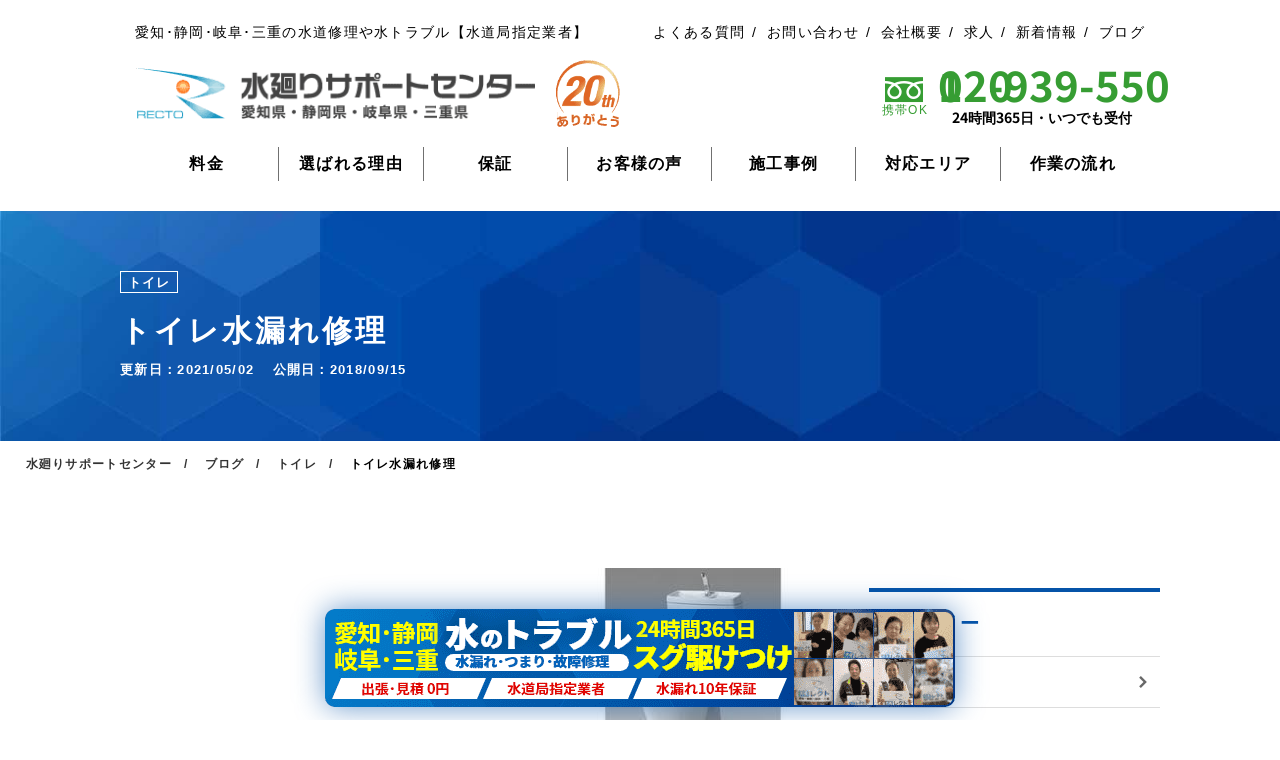

--- FILE ---
content_type: text/html; charset=UTF-8
request_url: https://recto-nagoya.jp/blog/toilet-water-leak-repair/
body_size: 24840
content:
<!doctype html>
<html lang="ja">
<head>
<meta http-equiv="x-dns-prefetch-control" content="on">
<link rel="preconnect" href="https://fonts.gstatic.com" crossorigin>
<link rel="preconnect" href="//ajax.googleapis.com">
<link rel="preconnect" href="//www.googletagmanager.com">
<link rel="preconnect" href="//www.google-analytics.com">
<link rel="preconnect" href="//b92.yahoo.co.jp">
<link rel="dns-prefetch" href="//ajax.googleapis.com">
<link rel="dns-prefetch" href="//www.googletagmanager.com">
<link rel="dns-prefetch" href="//www.google-analytics.com">
<link rel="dns-prefetch" href="//b92.yahoo.co.jp">
<link href="https://recto-nagoya.jp/wp-content/themes/recto-nagoya/images/top_head03.jpg" as="image" rel="preload">
<link rel="preload" as="style" href="https://fonts.googleapis.com/css2?family=Noto+Sans+JP:wght@700&display=swap&text=-1234567890">
<link rel="stylesheet" href="https://fonts.googleapis.com/css2?family=Noto+Sans+JP:wght@700&display=swap&text=-1234567890" media="print" onload="this.media='all'" />
<!--<link rel="preload" href="https://recto-nagoya.jp/wp-content/themes/recto-nagoya/fonts/icon/icon.woff" as="font" type="font/woff" crossorigin>-->
<!--<link rel="stylesheet" href="https://recto-nagoya.jp/wp-content/themes/recto-nagoya/fonts/icon/icon.woff" media="print" onload="this.media='all'" />-->

<!-- Google Tag Manager -->
<script>(function(w,d,s,l,i){w[l]=w[l]||[];w[l].push({'gtm.start':
new Date().getTime(),event:'gtm.js'});var f=d.getElementsByTagName(s)[0],
j=d.createElement(s),dl=l!='dataLayer'?'&l='+l:'';j.async=true;j.src=
'https://www.googletagmanager.com/gtm.js?id='+i+dl;f.parentNode.insertBefore(j,f);
})(window,document,'script','dataLayer','GTM-WVHJ59NB');</script>
<!-- End Google Tag Manager --> 
    
<meta charset="UTF-8" />
<meta http-equiv="x-ua-compatible" content="IE=edge">
<meta name="viewport" content="width=device-width,initial-scale=1.0,minimum-scale=1.0">
<meta name="format-detection" content="telephone=no, email=no, address=no">


		<!-- All in One SEO 4.5.6 - aioseo.com -->
		<title>トイレ水漏れ修理</title>
		<meta name="description" content="いつもお世話になっております。施工スタッフのYです。今日は、昨日にお伺いさせて頂いた、名古屋市天白区のKさま宅" />
		<meta name="robots" content="max-image-preview:large" />
		<meta name="google-site-verification" content="j3O97mMTTF2UnfuMS7kZTq_YBOYOor36FfU1ZFrSoic" />
		<link rel="canonical" href="https://recto-nagoya.jp/blog/toilet-water-leak-repair/" />
		<meta name="generator" content="All in One SEO (AIOSEO) 4.5.6" />
		<meta property="og:locale" content="ja_JP" />
		<meta property="og:site_name" content="水廻りサポートセンター | 水漏れ、つまり、水トラブルから水回りのリフォームまで水のことならおまかせください。累計実績10万件以上で親切丁寧、24時間受付対応でスピーディーにお客様のお悩みを解決します。" />
		<meta property="og:type" content="article" />
		<meta property="og:title" content="トイレ水漏れ修理" />
		<meta property="og:description" content="いつもお世話になっております。施工スタッフのYです。今日は、昨日にお伺いさせて頂いた、名古屋市天白区のKさま宅" />
		<meta property="og:url" content="https://recto-nagoya.jp/blog/toilet-water-leak-repair/" />
		<meta property="og:image" content="https://recto-nagoya.jp/wp-content/uploads/2021/09/Facebook.jpg" />
		<meta property="og:image:secure_url" content="https://recto-nagoya.jp/wp-content/uploads/2021/09/Facebook.jpg" />
		<meta property="og:image:width" content="1640" />
		<meta property="og:image:height" content="856" />
		<meta property="article:published_time" content="2018-09-15T11:06:06+00:00" />
		<meta property="article:modified_time" content="2021-05-02T13:14:09+00:00" />
		<meta name="twitter:card" content="summary_large_image" />
		<meta name="twitter:title" content="トイレ水漏れ修理" />
		<meta name="twitter:description" content="いつもお世話になっております。施工スタッフのYです。今日は、昨日にお伺いさせて頂いた、名古屋市天白区のKさま宅" />
		<meta name="twitter:image" content="https://recto-nagoya.jp/wp-content/uploads/2021/09/Twitter.jpg" />
		<script type="application/ld+json" class="aioseo-schema">
			{"@context":"https:\/\/schema.org","@graph":[{"@type":"BreadcrumbList","@id":"https:\/\/recto-nagoya.jp\/blog\/toilet-water-leak-repair\/#breadcrumblist","itemListElement":[{"@type":"ListItem","@id":"https:\/\/recto-nagoya.jp\/#listItem","position":1,"name":"\u5bb6","item":"https:\/\/recto-nagoya.jp\/","nextItem":"https:\/\/recto-nagoya.jp\/blog\/toilet-water-leak-repair\/#listItem"},{"@type":"ListItem","@id":"https:\/\/recto-nagoya.jp\/blog\/toilet-water-leak-repair\/#listItem","position":2,"name":"\u30c8\u30a4\u30ec\u6c34\u6f0f\u308c\u4fee\u7406","previousItem":"https:\/\/recto-nagoya.jp\/#listItem"}]},{"@type":"Organization","@id":"https:\/\/recto-nagoya.jp\/#organization","name":"\u6c34\u5efb\u308a\u30b5\u30dd\u30fc\u30c8\u30bb\u30f3\u30bf\u30fc","url":"https:\/\/recto-nagoya.jp\/","logo":{"@type":"ImageObject","url":"https:\/\/recto-nagoya.jp\/wp-content\/uploads\/2021\/09\/logo.png","@id":"https:\/\/recto-nagoya.jp\/blog\/toilet-water-leak-repair\/#organizationLogo","width":408,"height":52},"image":{"@id":"https:\/\/recto-nagoya.jp\/#organizationLogo"},"contactPoint":{"@type":"ContactPoint","telephone":"+81120939550","contactType":"Customer Support"}},{"@type":"WebPage","@id":"https:\/\/recto-nagoya.jp\/blog\/toilet-water-leak-repair\/#webpage","url":"https:\/\/recto-nagoya.jp\/blog\/toilet-water-leak-repair\/","name":"\u30c8\u30a4\u30ec\u6c34\u6f0f\u308c\u4fee\u7406","description":"\u3044\u3064\u3082\u304a\u4e16\u8a71\u306b\u306a\u3063\u3066\u304a\u308a\u307e\u3059\u3002\u65bd\u5de5\u30b9\u30bf\u30c3\u30d5\u306eY\u3067\u3059\u3002\u4eca\u65e5\u306f\u3001\u6628\u65e5\u306b\u304a\u4f3a\u3044\u3055\u305b\u3066\u9802\u3044\u305f\u3001\u540d\u53e4\u5c4b\u5e02\u5929\u767d\u533a\u306eK\u3055\u307e\u5b85","inLanguage":"ja","isPartOf":{"@id":"https:\/\/recto-nagoya.jp\/#website"},"breadcrumb":{"@id":"https:\/\/recto-nagoya.jp\/blog\/toilet-water-leak-repair\/#breadcrumblist"},"image":{"@type":"ImageObject","url":"https:\/\/recto-nagoya.jp\/wp-content\/uploads\/2018\/10\/images.jpg","@id":"https:\/\/recto-nagoya.jp\/blog\/toilet-water-leak-repair\/#mainImage","width":240,"height":210},"primaryImageOfPage":{"@id":"https:\/\/recto-nagoya.jp\/blog\/toilet-water-leak-repair\/#mainImage"},"datePublished":"2018-09-15T20:06:06+09:00","dateModified":"2021-05-02T22:14:09+09:00"},{"@type":"WebSite","@id":"https:\/\/recto-nagoya.jp\/#website","url":"https:\/\/recto-nagoya.jp\/","name":"\u6c34\u5efb\u308a\u30b5\u30dd\u30fc\u30c8\u30bb\u30f3\u30bf\u30fc","description":"\u6c34\u6f0f\u308c\u3001\u3064\u307e\u308a\u3001\u6c34\u30c8\u30e9\u30d6\u30eb\u304b\u3089\u6c34\u56de\u308a\u306e\u30ea\u30d5\u30a9\u30fc\u30e0\u307e\u3067\u6c34\u306e\u3053\u3068\u306a\u3089\u304a\u307e\u304b\u305b\u304f\u3060\u3055\u3044\u3002\u7d2f\u8a08\u5b9f\u7e3e10\u4e07\u4ef6\u4ee5\u4e0a\u3067\u89aa\u5207\u4e01\u5be7\u300124\u6642\u9593\u53d7\u4ed8\u5bfe\u5fdc\u3067\u30b9\u30d4\u30fc\u30c7\u30a3\u30fc\u306b\u304a\u5ba2\u69d8\u306e\u304a\u60a9\u307f\u3092\u89e3\u6c7a\u3057\u307e\u3059\u3002","inLanguage":"ja","publisher":{"@id":"https:\/\/recto-nagoya.jp\/#organization"}}]}
		</script>
		<!-- All in One SEO -->

<style id='classic-theme-styles-inline-css' type='text/css'>
/*! This file is auto-generated */
.wp-block-button__link{color:#fff;background-color:#32373c;border-radius:9999px;box-shadow:none;text-decoration:none;padding:calc(.667em + 2px) calc(1.333em + 2px);font-size:1.125em}.wp-block-file__button{background:#32373c;color:#fff;text-decoration:none}
</style>
<style id='global-styles-inline-css' type='text/css'>
body{--wp--preset--color--black: #000000;--wp--preset--color--cyan-bluish-gray: #abb8c3;--wp--preset--color--white: #ffffff;--wp--preset--color--pale-pink: #f78da7;--wp--preset--color--vivid-red: #cf2e2e;--wp--preset--color--luminous-vivid-orange: #ff6900;--wp--preset--color--luminous-vivid-amber: #fcb900;--wp--preset--color--light-green-cyan: #7bdcb5;--wp--preset--color--vivid-green-cyan: #00d084;--wp--preset--color--pale-cyan-blue: #8ed1fc;--wp--preset--color--vivid-cyan-blue: #0693e3;--wp--preset--color--vivid-purple: #9b51e0;--wp--preset--gradient--vivid-cyan-blue-to-vivid-purple: linear-gradient(135deg,rgba(6,147,227,1) 0%,rgb(155,81,224) 100%);--wp--preset--gradient--light-green-cyan-to-vivid-green-cyan: linear-gradient(135deg,rgb(122,220,180) 0%,rgb(0,208,130) 100%);--wp--preset--gradient--luminous-vivid-amber-to-luminous-vivid-orange: linear-gradient(135deg,rgba(252,185,0,1) 0%,rgba(255,105,0,1) 100%);--wp--preset--gradient--luminous-vivid-orange-to-vivid-red: linear-gradient(135deg,rgba(255,105,0,1) 0%,rgb(207,46,46) 100%);--wp--preset--gradient--very-light-gray-to-cyan-bluish-gray: linear-gradient(135deg,rgb(238,238,238) 0%,rgb(169,184,195) 100%);--wp--preset--gradient--cool-to-warm-spectrum: linear-gradient(135deg,rgb(74,234,220) 0%,rgb(151,120,209) 20%,rgb(207,42,186) 40%,rgb(238,44,130) 60%,rgb(251,105,98) 80%,rgb(254,248,76) 100%);--wp--preset--gradient--blush-light-purple: linear-gradient(135deg,rgb(255,206,236) 0%,rgb(152,150,240) 100%);--wp--preset--gradient--blush-bordeaux: linear-gradient(135deg,rgb(254,205,165) 0%,rgb(254,45,45) 50%,rgb(107,0,62) 100%);--wp--preset--gradient--luminous-dusk: linear-gradient(135deg,rgb(255,203,112) 0%,rgb(199,81,192) 50%,rgb(65,88,208) 100%);--wp--preset--gradient--pale-ocean: linear-gradient(135deg,rgb(255,245,203) 0%,rgb(182,227,212) 50%,rgb(51,167,181) 100%);--wp--preset--gradient--electric-grass: linear-gradient(135deg,rgb(202,248,128) 0%,rgb(113,206,126) 100%);--wp--preset--gradient--midnight: linear-gradient(135deg,rgb(2,3,129) 0%,rgb(40,116,252) 100%);--wp--preset--font-size--small: 13px;--wp--preset--font-size--medium: 20px;--wp--preset--font-size--large: 36px;--wp--preset--font-size--x-large: 42px;--wp--preset--spacing--20: 0.44rem;--wp--preset--spacing--30: 0.67rem;--wp--preset--spacing--40: 1rem;--wp--preset--spacing--50: 1.5rem;--wp--preset--spacing--60: 2.25rem;--wp--preset--spacing--70: 3.38rem;--wp--preset--spacing--80: 5.06rem;--wp--preset--shadow--natural: 6px 6px 9px rgba(0, 0, 0, 0.2);--wp--preset--shadow--deep: 12px 12px 50px rgba(0, 0, 0, 0.4);--wp--preset--shadow--sharp: 6px 6px 0px rgba(0, 0, 0, 0.2);--wp--preset--shadow--outlined: 6px 6px 0px -3px rgba(255, 255, 255, 1), 6px 6px rgba(0, 0, 0, 1);--wp--preset--shadow--crisp: 6px 6px 0px rgba(0, 0, 0, 1);}:where(.is-layout-flex){gap: 0.5em;}:where(.is-layout-grid){gap: 0.5em;}body .is-layout-flow > .alignleft{float: left;margin-inline-start: 0;margin-inline-end: 2em;}body .is-layout-flow > .alignright{float: right;margin-inline-start: 2em;margin-inline-end: 0;}body .is-layout-flow > .aligncenter{margin-left: auto !important;margin-right: auto !important;}body .is-layout-constrained > .alignleft{float: left;margin-inline-start: 0;margin-inline-end: 2em;}body .is-layout-constrained > .alignright{float: right;margin-inline-start: 2em;margin-inline-end: 0;}body .is-layout-constrained > .aligncenter{margin-left: auto !important;margin-right: auto !important;}body .is-layout-constrained > :where(:not(.alignleft):not(.alignright):not(.alignfull)){max-width: var(--wp--style--global--content-size);margin-left: auto !important;margin-right: auto !important;}body .is-layout-constrained > .alignwide{max-width: var(--wp--style--global--wide-size);}body .is-layout-flex{display: flex;}body .is-layout-flex{flex-wrap: wrap;align-items: center;}body .is-layout-flex > *{margin: 0;}body .is-layout-grid{display: grid;}body .is-layout-grid > *{margin: 0;}:where(.wp-block-columns.is-layout-flex){gap: 2em;}:where(.wp-block-columns.is-layout-grid){gap: 2em;}:where(.wp-block-post-template.is-layout-flex){gap: 1.25em;}:where(.wp-block-post-template.is-layout-grid){gap: 1.25em;}.has-black-color{color: var(--wp--preset--color--black) !important;}.has-cyan-bluish-gray-color{color: var(--wp--preset--color--cyan-bluish-gray) !important;}.has-white-color{color: var(--wp--preset--color--white) !important;}.has-pale-pink-color{color: var(--wp--preset--color--pale-pink) !important;}.has-vivid-red-color{color: var(--wp--preset--color--vivid-red) !important;}.has-luminous-vivid-orange-color{color: var(--wp--preset--color--luminous-vivid-orange) !important;}.has-luminous-vivid-amber-color{color: var(--wp--preset--color--luminous-vivid-amber) !important;}.has-light-green-cyan-color{color: var(--wp--preset--color--light-green-cyan) !important;}.has-vivid-green-cyan-color{color: var(--wp--preset--color--vivid-green-cyan) !important;}.has-pale-cyan-blue-color{color: var(--wp--preset--color--pale-cyan-blue) !important;}.has-vivid-cyan-blue-color{color: var(--wp--preset--color--vivid-cyan-blue) !important;}.has-vivid-purple-color{color: var(--wp--preset--color--vivid-purple) !important;}.has-black-background-color{background-color: var(--wp--preset--color--black) !important;}.has-cyan-bluish-gray-background-color{background-color: var(--wp--preset--color--cyan-bluish-gray) !important;}.has-white-background-color{background-color: var(--wp--preset--color--white) !important;}.has-pale-pink-background-color{background-color: var(--wp--preset--color--pale-pink) !important;}.has-vivid-red-background-color{background-color: var(--wp--preset--color--vivid-red) !important;}.has-luminous-vivid-orange-background-color{background-color: var(--wp--preset--color--luminous-vivid-orange) !important;}.has-luminous-vivid-amber-background-color{background-color: var(--wp--preset--color--luminous-vivid-amber) !important;}.has-light-green-cyan-background-color{background-color: var(--wp--preset--color--light-green-cyan) !important;}.has-vivid-green-cyan-background-color{background-color: var(--wp--preset--color--vivid-green-cyan) !important;}.has-pale-cyan-blue-background-color{background-color: var(--wp--preset--color--pale-cyan-blue) !important;}.has-vivid-cyan-blue-background-color{background-color: var(--wp--preset--color--vivid-cyan-blue) !important;}.has-vivid-purple-background-color{background-color: var(--wp--preset--color--vivid-purple) !important;}.has-black-border-color{border-color: var(--wp--preset--color--black) !important;}.has-cyan-bluish-gray-border-color{border-color: var(--wp--preset--color--cyan-bluish-gray) !important;}.has-white-border-color{border-color: var(--wp--preset--color--white) !important;}.has-pale-pink-border-color{border-color: var(--wp--preset--color--pale-pink) !important;}.has-vivid-red-border-color{border-color: var(--wp--preset--color--vivid-red) !important;}.has-luminous-vivid-orange-border-color{border-color: var(--wp--preset--color--luminous-vivid-orange) !important;}.has-luminous-vivid-amber-border-color{border-color: var(--wp--preset--color--luminous-vivid-amber) !important;}.has-light-green-cyan-border-color{border-color: var(--wp--preset--color--light-green-cyan) !important;}.has-vivid-green-cyan-border-color{border-color: var(--wp--preset--color--vivid-green-cyan) !important;}.has-pale-cyan-blue-border-color{border-color: var(--wp--preset--color--pale-cyan-blue) !important;}.has-vivid-cyan-blue-border-color{border-color: var(--wp--preset--color--vivid-cyan-blue) !important;}.has-vivid-purple-border-color{border-color: var(--wp--preset--color--vivid-purple) !important;}.has-vivid-cyan-blue-to-vivid-purple-gradient-background{background: var(--wp--preset--gradient--vivid-cyan-blue-to-vivid-purple) !important;}.has-light-green-cyan-to-vivid-green-cyan-gradient-background{background: var(--wp--preset--gradient--light-green-cyan-to-vivid-green-cyan) !important;}.has-luminous-vivid-amber-to-luminous-vivid-orange-gradient-background{background: var(--wp--preset--gradient--luminous-vivid-amber-to-luminous-vivid-orange) !important;}.has-luminous-vivid-orange-to-vivid-red-gradient-background{background: var(--wp--preset--gradient--luminous-vivid-orange-to-vivid-red) !important;}.has-very-light-gray-to-cyan-bluish-gray-gradient-background{background: var(--wp--preset--gradient--very-light-gray-to-cyan-bluish-gray) !important;}.has-cool-to-warm-spectrum-gradient-background{background: var(--wp--preset--gradient--cool-to-warm-spectrum) !important;}.has-blush-light-purple-gradient-background{background: var(--wp--preset--gradient--blush-light-purple) !important;}.has-blush-bordeaux-gradient-background{background: var(--wp--preset--gradient--blush-bordeaux) !important;}.has-luminous-dusk-gradient-background{background: var(--wp--preset--gradient--luminous-dusk) !important;}.has-pale-ocean-gradient-background{background: var(--wp--preset--gradient--pale-ocean) !important;}.has-electric-grass-gradient-background{background: var(--wp--preset--gradient--electric-grass) !important;}.has-midnight-gradient-background{background: var(--wp--preset--gradient--midnight) !important;}.has-small-font-size{font-size: var(--wp--preset--font-size--small) !important;}.has-medium-font-size{font-size: var(--wp--preset--font-size--medium) !important;}.has-large-font-size{font-size: var(--wp--preset--font-size--large) !important;}.has-x-large-font-size{font-size: var(--wp--preset--font-size--x-large) !important;}
.wp-block-navigation a:where(:not(.wp-element-button)){color: inherit;}
:where(.wp-block-post-template.is-layout-flex){gap: 1.25em;}:where(.wp-block-post-template.is-layout-grid){gap: 1.25em;}
:where(.wp-block-columns.is-layout-flex){gap: 2em;}:where(.wp-block-columns.is-layout-grid){gap: 2em;}
.wp-block-pullquote{font-size: 1.5em;line-height: 1.6;}
</style>
<meta name="generator" content="WordPress 6.4.7" />
<link rel='shortlink' href='https://recto-nagoya.jp/?p=419' />
                <script>
                    var ajaxUrl = 'https://recto-nagoya.jp/wp-admin/admin-ajax.php';
                </script>
        <style>a,abbr,acronym,address,applet,article,aside,audio,b,big,blockquote,body,canvas,caption,center,cite,code,dd,del,details,dfn,div,dl,dt,em,embed,fieldset,figcaption,figure,footer,form,h1,h2,h3,h4,h5,h6,header,hgroup,html,i,iframe,img,ins,kbd,label,legend,li,mark,menu,nav,object,ol,output,p,pre,q,ruby,s,samp,section,small,span,strike,strong,sub,summary,sup,table,tbody,td,tfoot,th,thead,time,tr,tt,u,ul,var,video{margin:0;padding:0;border:0;box-sizing:border-box}article,aside,details,figcaption,figure,footer,header,hgroup,menu,nav,section{display:block}blockquote,q{quotes:none}blockquote:after,blockquote:before,q:after,q:before{content:"";content:none}table,tbody,td,tfoot,th,thead,tr{border-collapse:collapse;border-spacing:0;border:none;vertical-align:top}button,input,select,textarea{box-sizing:border-box}.aligncenter{display:block;margin:0 auto}.alignright{float:right}.alignleft{float:left}.sidr{position:fixed;top:67px;height:100%;z-index:99990;width:100%;overflow-x:hidden;overflow-y:scroll}.sidr .sidr-inner{padding:0 0 15px}.sidr .sidr-inner>p{margin-left:15px;margin-right:15px}.sidr.right{left:auto;right:-100%}.sidr.left{left:-100%;right:auto}a{transition-duration:.2s;transition-timing-function:ease-in}a img{transition-duration:.2s;transition-timing-function:ease-in}a:active,a:hover{text-decoration:underline}a.hover:hover{opacity:.6}img{vertical-align:bottom;border:none;max-width:100%;height:auto;width:auto}ul li{display:inline-block}.text-center{text-align:center !important}.text-right{text-align:right !important}.mb-5{margin-bottom:5px !important}@media screen and (max-width: 767px){.mb-5{margin-bottom:5px !important}}.mb-10{margin-bottom:10px !important}@media screen and (max-width: 767px){.mb-10{margin-bottom:5px !important}}.mb-15{margin-bottom:15px !important}@media screen and (max-width: 767px){.mb-15{margin-bottom:8px !important}}.mb-20{margin-bottom:20px !important}@media screen and (max-width: 767px){.mb-20{margin-bottom:10px !important}}.mb-25{margin-bottom:25px !important}@media screen and (max-width: 767px){.mb-25{margin-bottom:13px !important}}.mb-30{margin-bottom:30px !important}@media screen and (max-width: 767px){.mb-30{margin-bottom:15px !important}}.mb-35{margin-bottom:35px !important}@media screen and (max-width: 767px){.mb-35{margin-bottom:18px !important}}.mb-40{margin-bottom:40px !important}@media screen and (max-width: 767px){.mb-40{margin-bottom:20px !important}}.mb-45{margin-bottom:45px !important}@media screen and (max-width: 767px){.mb-45{margin-bottom:23px !important}}.mb-50{margin-bottom:50px !important}@media screen and (max-width: 767px){.mb-50{margin-bottom:25px !important}}.mb-55{margin-bottom:55px !important}@media screen and (max-width: 767px){.mb-55{margin-bottom:28px !important}}.mb-60{margin-bottom:60px !important}@media screen and (max-width: 767px){.mb-60{margin-bottom:30px !important}}.mb-65{margin-bottom:65px !important}@media screen and (max-width: 767px){.mb-65{margin-bottom:33px !important}}.mb-70{margin-bottom:70px !important}@media screen and (max-width: 767px){.mb-70{margin-bottom:35px !important}}.mb-75{margin-bottom:75px !important}@media screen and (max-width: 767px){.mb-75{margin-bottom:38px !important}}.mb-80{margin-bottom:80px !important}@media screen and (max-width: 767px){.mb-80{margin-bottom:40px !important}}.mb-120{margin-bottom:120px !important}@media screen and (max-width: 767px){.mb-120{margin-bottom:60px !important}}a:link{color:#000;text-decoration:none}a:visited{color:#000;text-decoration:none}a:active{color:#000;text-decoration:none}a:hover{color:#0553a8;text-decoration:none}.fWhite{color:#fff}.fRed{color:#eb0052}.fLightGreen{color:#c2e6d3}.fBrown{color:#630}.fBlue{color:#0553a8}.fLightBlue{color:#29a9e0}.fBlack{color:#333}.fGreen{color:#0553a8}.fPink{color:#eb697c}.fGray{color:#bbb}body{font-family:"メイリオ",Meiryo,"ＭＳ ゴシック","Hiragino Kaku Gothic ProN","ヒラギノ角ゴ ProN W3",sans-serif;font-display:swap;line-height:1.8;letter-spacing:.1em;color:#000}@media(min-width: 320px){body{font-size:calc(.75rem + (1vw - 3.2px)*0.1315789474)}}@media(min-width: 1080px){body{font-size:13px}}strong{font-weight:700}@media(min-width: 320px){.f30{font-size:calc(.9375rem + (1vw - 3.2px)*1.9736842105)}}@media(min-width: 1080px){.f30{font-size:30px}}@media(min-width: 320px){.f28{font-size:calc(.875rem + (1vw - 3.2px)*1.8421052632)}}@media(min-width: 1080px){.f28{font-size:28px}}@media(min-width: 320px){.f26{font-size:calc(.8125rem + (1vw - 3.2px)*1.7105263158)}}@media(min-width: 1080px){.f26{font-size:26px}}@media(min-width: 320px){.f24{font-size:calc(.75rem + (1vw - 3.2px)*1.5789473684)}}@media(min-width: 1080px){.f24{font-size:24px}}@media(min-width: 320px){.f22{font-size:calc(.75rem + (1vw - 3.2px)*1.3157894737)}}@media(min-width: 1080px){.f22{font-size:22px}}@media screen and (max-width: 767px)and (min-width: 320px){.f22{font-size:calc(.9375rem + (1vw - 3.2px)*1.9736842105)}}@media screen and (max-width: 767px)and (min-width: 1080px){.f22{font-size:30px}}@media(min-width: 320px){.f20{font-size:calc(.75rem + (1vw - 3.2px)*1.0526315789)}}@media(min-width: 1080px){.f20{font-size:20px}}@media screen and (max-width: 767px)and (min-width: 320px){.f20{font-size:calc(.875rem + (1vw - 3.2px)*1.8421052632)}}@media screen and (max-width: 767px)and (min-width: 1080px){.f20{font-size:28px}}@media(min-width: 320px){.f18{font-size:calc(.75rem + (1vw - 3.2px)*0.7894736842)}}@media(min-width: 1080px){.f18{font-size:18px}}@media screen and (max-width: 767px)and (min-width: 320px){.f18{font-size:calc(.78125rem + (1vw - 3.2px)*1.6447368421)}}@media screen and (max-width: 767px)and (min-width: 1080px){.f18{font-size:25px}}@media(min-width: 320px){.f16{font-size:calc(.75rem + (1vw - 3.2px)*0.5263157895)}}@media(min-width: 1080px){.f16{font-size:16px}}@media(min-width: 320px){.f15{font-size:calc(.75rem + (1vw - 3.2px)*0.3947368421)}}@media(min-width: 1080px){.f15{font-size:15px}}@media(min-width: 320px){.f14{font-size:calc(.75rem + (1vw - 3.2px)*0.2631578947)}}@media(min-width: 1080px){.f14{font-size:14px}}@media(min-width: 320px){.f13{font-size:calc(.75rem + (1vw - 3.2px)*0.1315789474)}}@media(min-width: 1080px){.f13{font-size:13px}}@media(min-width: 320px){.f12{font-size:calc(.75rem + (1vw - 3.2px)*0)}}@media(min-width: 1080px){.f12{font-size:12px}}@media(min-width: 320px){.f11{font-size:calc(.75rem + (1vw - 3.2px)*-0.1315789474)}}@media(min-width: 1080px){.f11{font-size:11px}}@media(min-width: 320px){.f10{font-size:calc(.75rem + (1vw - 3.2px)*-0.2631578947)}}@media(min-width: 1080px){.f10{font-size:10px}}@media(min-width: 320px){.f9{font-size:calc(.75rem + (1vw - 3.2px)*-0.3947368421)}}@media(min-width: 1080px){.f9{font-size:9px}}.h200{line-height:2}.h180{line-height:1.8}.h175{line-height:1.75}.h160{line-height:1.6}.h140{line-height:1.4}.h120{line-height:1.2}@font-face{font-family:icon;font-display:swap;src:url(https://recto-nagoya.jp/wp-content/themes/recto-nagoya/fonts/icon/icon.woff?v=20240725) format("woff");font-weight:400;font-style:normal}[class*=" icon-"],[class^=icon-]{font-family:icon !important;speak:none;font-style:normal;font-weight:400;font-variant:normal;text-transform:none;line-height:1;vertical-align:middle;-webkit-font-smoothing:antialiased;-moz-osx-font-smoothing:grayscale}.icon-area:before{content:""}.icon-arrow-d:before{content:""}.icon-arrow-l:before{content:""}.icon-arrow-r:before{content:""}.icon-arrow-u:before{content:""}.icon-check:before{content:""}.icon-freedial:before{content:""}.icon-jirei:before{content:""}.icon-mail:before{content:""}.icon-newwindow:before{content:""}.icon-price:before{content:""}.icon-tel:before{content:""}.icon-voice:before{content:""}.icon-zoom:before{content:""}.contener{overflow:hidden}.contents{padding:0 20px}@media screen and (max-width: 767px){.contents{padding:0 15px}}.contentsArea{position:relative;margin:0 auto;max-width:1040px}.row{display:flex;justify-content:space-between;flex-wrap:wrap;align-items:flex-start}.row__main{width:68%}@media screen and (max-width: 767px){.row__main{width:100%}}.row__side{width:28%}@media screen and (max-width: 767px){.row__side{width:100%}}.justify-content-center{justify-content:center}.postStyle__box{padding:5%;display:flex;align-items:center;justify-content:space-between}.postStyle__box:nth-child(even){background:#f6f6f6}.postStyle__box--single{padding:0}.postStyle__main{flex:1}@media screen and (max-width: 536px){.postStyle__main{margin:0}}.postStyle__sub{margin:0 0 20px;font-weight:700}@media(min-width: 320px){.postStyle__sub{font-size:calc(.75rem + (1vw - 3.2px)*0.2631578947)}}@media(min-width: 1080px){.postStyle__sub{font-size:14px}}.postStyle__sub span{display:inline-block;position:relative;margin:0 0 0 5px;padding:0 0 0 17px;font-weight:700;color:#0553a8}@media(min-width: 320px){.postStyle__sub span{font-size:calc(.75rem + (1vw - 3.2px)*0.2631578947)}}@media(min-width: 1080px){.postStyle__sub span{font-size:14px}}.postStyle__sub span:before{position:absolute;top:50%;left:0;width:12px;height:1px;background:#707070;content:""}.postStyle__sub--jirei span{color:#0553a8}.postStyle__sub--info span{color:#eb0052}.postStyle__sub--blog span{color:#00b49a}.postStyle__sub--voice span{color:#ff572c}.postStyle__title{margin:0 0 20px;color:#0553a8}@media(min-width: 320px){.postStyle__title{font-size:calc(.75rem + (1vw - 3.2px)*1.3157894737)}}@media(min-width: 1080px){.postStyle__title{font-size:22px}}.postStyle__subTitle{margin:0 0 20px}@media(min-width: 320px){.postStyle__subTitle{font-size:calc(.75rem + (1vw - 3.2px)*0.2631578947)}}@media(min-width: 1080px){.postStyle__subTitle{font-size:14px}}.postStyle__text{margin:0 0 20px}@media(min-width: 320px){.postStyle__text{font-size:calc(.75rem + (1vw - 3.2px)*0.5263157895)}}@media(min-width: 1080px){.postStyle__text{font-size:16px}}.postStyle__bt a{margin:0}.postStyle__linkIcon{color:#0553a8}@media(min-width: 320px){.postStyle__linkIcon{font-size:calc(.75rem + (1vw - 3.2px)*1.0526315789)}}@media(min-width: 1080px){.postStyle__linkIcon{font-size:20px}}.postStyle__linkIcon [class*=" icon-"],.postStyle__linkIcon [class^=icon-]{margin:0 0 0 .5em}@media(min-width: 320px){.postStyle__linkIcon [class*=" icon-"],.postStyle__linkIcon [class^=icon-]{font-size:calc(.75rem + (1vw - 3.2px)*0.5263157895)}}@media(min-width: 1080px){.postStyle__linkIcon [class*=" icon-"],.postStyle__linkIcon [class^=icon-]{font-size:16px}}.postStyle__linkIcon a{color:#0553a8;text-decoration:underline}@media screen and (max-width: 536px){.postStyle__imgPc{display:none}}.postStyle__imgSp{display:none;text-align:center;margin:0 auto 20px;max-width:185px}@media screen and (max-width: 536px){.postStyle__imgSp{display:block}}.postStyle__imgBorder{border:1px solid #cecece}.postStyle__blogBanner a{display:block}.postStyle__blogBanner a:hover{opacity:.6}.pageHeader{padding:100px 0 100px;background:url(https://recto-nagoya.jp/wp-content/themes/recto-nagoya/images/top_head03.jpg) bottom/cover no-repeat;display:flex;align-items:center;justify-content:center}@media screen and (max-width: 767px){.pageHeader{padding:10% 0}}.pageHeader--blog{display:block;padding:60px 0}@media screen and (max-width: 767px){.pageHeader--blog{padding:30px 0}}.pageHeader__title{position:relative;letter-spacing:.2em;color:#fff;text-align:center}@media(min-width: 320px){.pageHeader__title{font-size:calc(1.4375rem + (1vw - 3.2px)*3.0263157895)}}@media(min-width: 1080px){.pageHeader__title{font-size:46px}}@media screen and (max-width: 767px){.pageHeader__title{font-size:calc(1.25rem + (1vw - 3.2px)*0.5263157895)}}@media screen and (max-width: 767px)and (max-width: 320px){.pageHeader__title{font-size:1.25rem}}@media screen and (max-width: 767px)and (min-width: 1080px){.pageHeader__title{font-size:1.5rem}}.pageHeader__title--blog{color:#fff;text-align:left;letter-spacing:.1em}@media(min-width: 320px){.pageHeader__title--blog{font-size:calc(.9375rem + (1vw - 3.2px)*1.9736842105)}}@media(min-width: 1080px){.pageHeader__title--blog{font-size:30px}}@media screen and (max-width: 767px){.pageHeader__title--blog{font-size:calc(1.25rem + (1vw - 3.2px)*0.5263157895)}}@media screen and (max-width: 767px)and (max-width: 320px){.pageHeader__title--blog{font-size:1.25rem}}@media screen and (max-width: 767px)and (min-width: 1080px){.pageHeader__title--blog{font-size:1.5rem}}.pageHeader__date{color:#fff;font-weight:700}.pageHeader__date li{font-size:1}.pageHeader__date li:first-child{margin:0 1em 0 0}.pageHeader__cat{margin:0 0 10px}.pageHeader__cat a{display:inline-block;padding:.3em .5em .2em;color:#fff;font-weight:700;border:1px solid #fff;line-height:1}.pageHeader__cat a:hover{background:#fff;color:#0553a8}.ribon{position:relative;background:#eb0052}.ribon__main{padding-top:2%;padding-bottom:2%;color:#fff;font-weight:700;text-align:center}@media(min-width: 320px){.ribon__main{font-size:calc(.8125rem + (1vw - 3.2px)*1.7105263158)}}@media(min-width: 1080px){.ribon__main{font-size:26px}}@media screen and (max-width: 536px){.ribon__main{padding-top:10px;padding-bottom:10px;text-align:left;font-size:calc(1rem + (1vw - 3.2px)*0.4210526316);line-height:1.4;display:flex;justify-content:center}}@media screen and (max-width: 536px)and (max-width: 320px){.ribon__main{font-size:1rem}}@media screen and (max-width: 536px)and (min-width: 1080px){.ribon__main{font-size:1.2rem}}@media screen and (max-width: 536px){.ribon__text{width:74%;white-space:nowrap}}.ribon__br{display:none}@media screen and (max-width: 536px){.ribon__br{display:block}}.ribon__staff{position:absolute;right:-60px;bottom:0;width:26%;height:auto}@media screen and (max-width: 536px){.ribon__staff{position:relative;width:19%;right:0}.ribon__staff span{display:block;position:absolute;width:200%;max-width:200px;bottom:-14.5%;right:-82%}}@-webkit-keyframes loop-slide{from{transform:translateX(0)}to{transform:translateX(-100%)}}@keyframes loop-slide{from{transform:translateX(0)}to{transform:translateX(-100%)}}.customerSlide{position:relative;margin:-20px 0;padding:20px 0;overflow:hidden;display:flex;align-items:center;-webkit-tap-highlight-color:rgba(0,0,0,0)}.customerSlide__wrapper{display:flex}.customerSlide__wrapper.animation{-webkit-tap-highlight-color:rgba(0,0,0,0);-webkit-animation:loop-slide 37.05s infinite linear 0s both;animation:loop-slide 37.05s infinite linear 0s both;transform:translateZ(0);perspective:1000;-webkit-backface-visibility:hidden;backface-visibility:hidden;will-change:transform}.customerSlide__slide{margin:0 10px 0 0;width:180px;-webkit-tap-highlight-color:rgba(0,0,0,0)}@media screen and (max-width: 767px){.customerSlide__slide{width:110px}}.header{margin:0 auto;padding:20px 15px 30px;max-width:1040px}@media screen and (max-width: 767px){.header{padding:0 0 12px 10px;display:flex;align-items:center;justify-content:space-between}}.header__sub{margin:0 0 15px;display:flex;align-items:center;justify-content:space-between}@media screen and (max-width: 767px){.header__sub{display:none}}.header__subText{margin:0 30px 0 0;font-weight:400;flex:1}@media(min-width: 320px){.header__subText{font-size:calc(.75rem + (1vw - 3.2px)*0.2631578947)}}@media(min-width: 1080px){.header__subText{font-size:14px}}@media screen and (max-width: 1040px){.header__subText{letter-spacing:0}}@media screen and (max-width: 1040px)and (min-width: 320px){.header__subText{font-size:calc(.75rem + (1vw - 3.2px)*0)}}@media screen and (max-width: 1040px)and (min-width: 1080px){.header__subText{font-size:12px}}.header__subNav ul li{display:inline-block}@media(min-width: 320px){.header__subNav ul li{font-size:calc(.75rem + (1vw - 3.2px)*0.2631578947)}}@media(min-width: 1080px){.header__subNav ul li{font-size:14px}}@media screen and (max-width: 1040px){.header__subNav ul li{letter-spacing:0}}@media screen and (max-width: 1040px)and (min-width: 320px){.header__subNav ul li{font-size:calc(.75rem + (1vw - 3.2px)*0)}}@media screen and (max-width: 1040px)and (min-width: 1080px){.header__subNav ul li{font-size:12px}}.header__subNav ul li:after{display:inline-block;margin:0 .3em 0 .5em;content:"/"}.header__subNav ul li:last-child:after{display:none}.header__main{margin:0 0 20px;display:flex;align-items:center;justify-content:space-between}@media screen and (max-width: 767px){.header__main{margin:0}}.header__title{margin:0 40px 0 0;display:flex;align-items:center;flex:1}@media screen and (max-width: 767px){.header__title{margin:0 20px 0 0;display:block}}.header__h1{display:none}@media screen and (max-width: 767px){.header__h1{display:block;font-size:10px;line-height:1}}.header__logo{width:400px;margin:0 3% 0 0}.header__logo a{display:block;line-height:1}.header__logo a:hover img{opacity:.6}@media screen and (max-width: 767px){.header__logo{width:auto;max-width:300px}}@media screen and (max-width: 767px){.header__anniversary{display:none}}.header__tel{display:flex;align-items:center;justify-content:space-between}@media screen and (max-width: 767px){.header__tel{display:none}}.header__icon{margin:0 10px 0 0;text-align:center;color:#369d33;font-size:12px;line-height:1}.header__icon .icon-freedial{display:block;margin:0 0 -5px;font-size:38px}.header__telNum{text-align:center;color:#369d33;font-weight:700;font-family:"游ゴシック体",YuGothic,"游ゴシック","Yu Gothic","Noto Sans JP","ヒラギノ角ゴ Pro W3","Hiragino Kaku Gothic Pro",Osaka,"メイリオ",Meiryo,"ＭＳ Ｐゴシック",sans-serif;font-weight:700;font-display:swap;letter-spacing:0;line-height:1;white-space:nowrap}@media(min-width: 320px){.header__telNum{font-size:calc(1.3125rem + (1vw - 3.2px)*2.7631578947)}}@media(min-width: 1080px){.header__telNum{font-size:42px}}.header__telNum a{color:#369d33}.header__telSub{display:block;margin:5px 0 0;color:#000}@media(min-width: 320px){.header__telSub{font-size:calc(.75rem + (1vw - 3.2px)*0.2631578947)}}@media(min-width: 1080px){.header__telSub{font-size:14px}}@media screen and (max-width: 767px){.header__nav{display:none}}.header__nav ul{display:flex;align-items:center;justify-content:space-between}.header__nav ul li{width:14.285714%;border-right:1px solid #707070;padding:3px}.header__nav ul li:last-child{border:none}.header__nav ul li a{display:block;text-align:center;font-weight:700}@media(min-width: 320px){.header__nav ul li a{font-size:calc(.75rem + (1vw - 3.2px)*0.5263157895)}}@media(min-width: 1080px){.header__nav ul li a{font-size:16px}}.header__nav ul li a:hover:after{transform:scale(1, 1)}.headerSp{display:flex;align-items:center;justify-content:end}.headerSp__tel{display:none;font-weight:700;line-height:1}@media screen and (max-width: 767px){.headerSp__tel{display:block}}.headerSp__tel a{display:block}.headerSp__telMain{padding:8px 0 0;width:90px;height:55px;display:block;color:#fff;font-size:15px;text-align:center;background:#eb0052;vertical-align:text-bottom;letter-spacing:.15em;border-radius:0 0 0 5px;box-shadow:0 0 8px rgba(217,30,36,.73)}.headerSp__telMain .icon-tel{margin:0 5px 0 0;font-size:22px;vertical-align:text-bottom;letter-spacing:0}.headerSp__telSub{display:block;margin:5px 0 0;font-size:10px;letter-spacing:.1em}.headerSp__navbt{display:none}@media screen and (max-width: 767px){.headerSp__navbt{display:block}}.headerSp__navbt a{display:block;padding:18px 0 0;width:55px;height:55px;position:relative;font-size:10px;line-height:1;color:#fff;font-weight:700;background:#0553a8;box-shadow:0 3px 8px -3px rgba(47,157,198,.84)}.headerSp__navbt a span{position:relative;margin:0 auto 15px;display:block;background:#fff;height:2px;width:22px;transition:all .3s ease-out;-webkit-transition:all .3s ease-out;-moz-transition:all .3s ease-out;-ms-transition:all .3s ease-out;-o-transition:all .3s ease-out}.headerSp__navbt a span:before{content:"";background:#fff;height:2px;width:22px;position:absolute;top:-6px;left:0;display:block;transition:all .3s ease-out;-webkit-transition:all .3s ease-out;-moz-transition:all .3s ease-out;-ms-transition:all .3s ease-out;-o-transition:all .3s ease-out}.headerSp__navbt a span:after{content:"";background:#fff;height:2px;width:16px;position:absolute;bottom:-6px;left:0;display:block;transition:all .3s ease-out;-webkit-transition:all .3s ease-out;-moz-transition:all .3s ease-out;-ms-transition:all .3s ease-out;-o-transition:all .3s ease-out}.headerSp__navbt a strong{text-align:center;display:block}.headerSp__navbt.close a:before{transform:rotate(45deg);top:0;left:2px;width:25px}.headerSp__navbt.close a:after{transform:rotate(-45deg);top:0;left:2px;width:25px}.headerSp__navbt.close a span{background:#0553a8}.headerSp__navbt.close a span:before{top:0;left:0;transform:rotate(45deg)}.headerSp__navbt.close a span:after{top:0;left:0;width:22px;transform:rotate(-45deg)}.spnv{padding:30px 15px 120px;background:#0553a8;background:linear-gradient(135deg, #5d99e2, #0657af);display:none}.spnv__load{display:none}@media screen and (max-width: 767px){.spnv__load{display:block}}.spnv__h1{margin:0 auto 20px;text-align:center}.spnv__h1 a{display:block}.spnv__address{display:block;text-align:center;font-style:normal;font-size:calc(1rem + (1vw - 3.2px)*0.4210526316);font-weight:700;color:#fff}@media(max-width: 320px){.spnv__address{font-size:1rem}}@media(min-width: 1080px){.spnv__address{font-size:1.2rem}}.spnv__nav{margin:0 0 60px}.spnv__navPickup{display:flex;justify-content:space-between}.spnv__navPickup li{display:block;width:23%}.spnv__navPickup li a{display:block;margin:0 auto 10px;padding:14px 0 19px;vertical-align:middle;color:#0553a8;font-weight:700;text-align:center;border-radius:5px;background:#fff;font-size:calc(.8125rem + (1vw - 3.2px)*0.3421052632);letter-spacing:0;line-height:1;box-shadow:0 -6px 0 -1px rgba(0,0,0,.3) inset,0 0 16px rgba(0,0,0,.66)}@media(max-width: 320px){.spnv__navPickup li a{font-size:.8125rem}}@media(min-width: 1080px){.spnv__navPickup li a{font-size:.975rem}}.spnv__navPickup li a span{display:block;margin:0 0 10px;text-align:center;font-size:calc(1.375rem + (1vw - 3.2px)*0.5789473684)}@media(max-width: 320px){.spnv__navPickup li a span{font-size:1.375rem}}@media(min-width: 1080px){.spnv__navPickup li a span{font-size:1.65rem}}.spnv__navMain{margin:0 0 10%}.spnv__navMain li{display:block}.spnv__navMain li a{position:relative;display:block;padding:3%;border-bottom:1px solid #fff;font-size:calc(1rem + (1vw - 3.2px)*0.4210526316);font-weight:700;color:#fff}@media(max-width: 320px){.spnv__navMain li a{font-size:1rem}}@media(min-width: 1080px){.spnv__navMain li a{font-size:1.2rem}}.spnv__navMain li a:hover{color:#fff}.spnv__navMain li a .icon-arrow-r{position:absolute;top:50%;right:15px;margin:-0.5em 0 0;font-size:10px}.spnv__navSub{display:flex;justify-content:space-between;flex-wrap:wrap}.spnv__navSub li{display:block;margin:0 0 4%;width:48%;font-size:calc(1rem + (1vw - 3.2px)*0.4210526316);font-weight:700}@media(max-width: 320px){.spnv__navSub li{font-size:1rem}}@media(min-width: 1080px){.spnv__navSub li{font-size:1.2rem}}.spnv__navSub li a{display:block;text-align:center;border:2px solid #fff;border-radius:10px;padding:6%;color:#fff}.spnv__navSub li:last-child{width:100%}.spnv__navSub li:last-child a{padding:3%}.topicpath{overflow-x:scroll;white-space:nowrap;padding:1% 2%}@media screen and (min-width: 768px){.topicpath{overflow-x:auto;white-space:normal;border-bottom:none}}.topicpath ul{display:block;font-size:10px;font-weight:700}@media screen and (min-width: 768px)and (min-width: 320px){.topicpath ul{font-size:calc(.75rem + (1vw - 3.2px)*0)}}@media screen and (min-width: 768px)and (min-width: 1080px){.topicpath ul{font-size:12px}}.topicpath ul li{display:inline-block}.topicpath ul li .icon-home2{margin:0 10px 0 0;font-weight:400}.topicpath ul li a{display:inline-block;color:#333}.topicpath ul li a:hover{text-decoration:underline}.topicpath ul li a:after{content:"/";display:inline-block;margin:0 1em}.topicpath .icon-arrow-r-5{margin:0 20px;font-size:8px;font-weight:400}.blogDescription{margin:0 0 30px;display:flex;justify-content:space-between;align-items:center;flex-wrap:wrap}@media screen and (max-width: 767px){.blogDescription{margin:0 0 15px}}.blogDescription__text{width:63%}@media(min-width: 320px){.blogDescription__text{font-size:calc(.75rem + (1vw - 3.2px)*0.5263157895)}}@media(min-width: 1080px){.blogDescription__text{font-size:16px}}@media screen and (max-width: 767px){.blogDescription__text{width:100%;order:2}}.blogDescription__img{width:36%;border-radius:5px}@media screen and (max-width: 767px){.blogDescription__img{width:100%;order:1;margin:0 0 15px;text-align:center}}.blogWriter{margin:0 0 30px;display:flex;justify-content:space-between;align-items:center;background:#f6f6f6;border-radius:10px;padding:20px}@media screen and (max-width: 767px){.blogWriter{margin:0 0 15px;padding:15px}}@media screen and (max-width: 536px){.blogWriter{display:block}}.blogWriter__main{flex:1}@media(min-width: 320px){.blogWriter__main{font-size:calc(.75rem + (1vw - 3.2px)*0.5263157895)}}@media(min-width: 1080px){.blogWriter__main{font-size:16px}}.blogWriter__img{margin:0 20px 0 0;width:92px}@media screen and (max-width: 536px){.blogWriter__img{margin:-25px auto 15px;width:72px}}.blogWriter__title{font-weight:700}@media(min-width: 320px){.blogWriter__title{font-size:calc(.75rem + (1vw - 3.2px)*0.1315789474)}}@media(min-width: 1080px){.blogWriter__title{font-size:13px}}@media screen and (max-width: 536px){.blogWriter__title{text-align:center}}.blogWriter__name{font-weight:700;color:#0553a8}@media(min-width: 320px){.blogWriter__name{font-size:calc(.75rem + (1vw - 3.2px)*0.5263157895)}}@media(min-width: 1080px){.blogWriter__name{font-size:16px}}@media screen and (max-width: 536px){.blogWriter__name{margin:0 0 5px;text-align:center;font-size:calc(.875rem + (1vw - 3.2px)*0.3684210526)}}@media screen and (max-width: 536px)and (max-width: 320px){.blogWriter__name{font-size:.875rem}}@media screen and (max-width: 536px)and (min-width: 1080px){.blogWriter__name{font-size:1.05rem}}@media(min-width: 320px){.blogWriter__text{font-size:calc(.75rem + (1vw - 3.2px)*0.2631578947)}}@media(min-width: 1080px){.blogWriter__text{font-size:14px}}.blogWriter__text a{text-decoration:underline;color:#0e77ff}#toc_container{border:5px solid #f6f6f6;padding:20px 40px}@media screen and (max-width: 767px){#toc_container{margin:0 -15px;padding:15px;border-left:none;border-right:none}}#toc_container .toc_title{margin:0 0 20px;text-align:center;color:#0553a8;font-weight:700}@media(min-width: 320px){#toc_container .toc_title{font-size:calc(.75rem + (1vw - 3.2px)*1.0526315789)}}@media(min-width: 1080px){#toc_container .toc_title{font-size:20px}}@media screen and (max-width: 767px){#toc_container .toc_title{font-size:calc(1rem + (1vw - 3.2px)*0.4210526316)}}@media screen and (max-width: 767px)and (max-width: 320px){#toc_container .toc_title{font-size:1rem}}@media screen and (max-width: 767px)and (min-width: 1080px){#toc_container .toc_title{font-size:1.2rem}}#toc_container>ul li{display:block}@media(min-width: 320px){#toc_container>ul li{font-size:calc(.75rem + (1vw - 3.2px)*0.5263157895)}}@media(min-width: 1080px){#toc_container>ul li{font-size:16px}}@media screen and (max-width: 767px){#toc_container>ul li{font-size:calc(.875rem + (1vw - 3.2px)*0.3684210526)}}@media screen and (max-width: 767px)and (max-width: 320px){#toc_container>ul li{font-size:.875rem}}@media screen and (max-width: 767px)and (min-width: 1080px){#toc_container>ul li{font-size:1.05rem}}#toc_container>ul li a{display:inline-block;text-decoration:underline;color:#0e77ff;margin:0 0 .5em}#toc_container>ul li ul{padding:0 0 0 1em}#toc_container>ul li ul li{display:block}@media(min-width: 320px){#toc_container>ul li ul li{font-size:calc(.75rem + (1vw - 3.2px)*0.2631578947)}}@media(min-width: 1080px){#toc_container>ul li ul li{font-size:14px}}@media screen and (max-width: 767px){#toc_container>ul li ul li{font-size:calc(.75rem + (1vw - 3.2px)*0.3157894737)}}@media screen and (max-width: 767px)and (max-width: 320px){#toc_container>ul li ul li{font-size:.75rem}}@media screen and (max-width: 767px)and (min-width: 1080px){#toc_container>ul li ul li{font-size:.9rem}}.blogBox>h2{margin:40px 0 20px;padding:15px 5px;border-top:6px solid #0553a8;border-bottom:2px solid #ddd;color:#0553a8}@media(min-width: 320px){.blogBox>h2{font-size:calc(.875rem + (1vw - 3.2px)*1.8421052632)}}@media(min-width: 1080px){.blogBox>h2{font-size:28px}}@media screen and (max-width: 767px){.blogBox>h2{border-top:4px solid #0553a8;border-bottom:1px solid #ddd;margin:20px 0 10px;font-size:calc(1.25rem + (1vw - 3.2px)*0.5263157895)}}@media screen and (max-width: 767px)and (max-width: 320px){.blogBox>h2{font-size:1.25rem}}@media screen and (max-width: 767px)and (min-width: 1080px){.blogBox>h2{font-size:1.5rem}}.blogBox>h2--q{display:block;position:relative;padding-left:6%}@media screen and (max-width: 536px){.blogBox>h2--q{padding-left:12%}}.blogBox>h2--q:before{position:absolute;display:block;top:50%;left:0;margin:-0.5em 0 0;font-weight:700;color:#0553a8;content:"Q";line-height:1}@media(min-width: 320px){.blogBox>h2--q:before{font-size:calc(1.1875rem + (1vw - 3.2px)*2.5)}}@media(min-width: 1080px){.blogBox>h2--q:before{font-size:38px}}@media screen and (max-width: 536px){.blogBox>h2--q:before{left:2%;font-size:calc(1.625rem + (1vw - 3.2px)*0.6842105263)}}@media screen and (max-width: 536px)and (max-width: 320px){.blogBox>h2--q:before{font-size:1.625rem}}@media screen and (max-width: 536px)and (min-width: 1080px){.blogBox>h2--q:before{font-size:1.95rem}}.blogBox>h3{margin:0 0 25px;padding:0 0 0 10px;border-left:3px solid #0553a8;color:#0553a8;line-height:1.4}@media(min-width: 320px){.blogBox>h3{font-size:calc(.8125rem + (1vw - 3.2px)*1.7105263158)}}@media(min-width: 1080px){.blogBox>h3{font-size:26px}}@media screen and (max-width: 767px){.blogBox>h3{margin:0 0 15px;padding:5px 0 5px 20px;font-size:calc(1.25rem + (1vw - 3.2px)*0.5263157895)}}@media screen and (max-width: 767px)and (max-width: 320px){.blogBox>h3{font-size:1.25rem}}@media screen and (max-width: 767px)and (min-width: 1080px){.blogBox>h3{font-size:1.5rem}}.blogBox>h4{margin:0 0 15px;line-height:1.4;color:#0553a8}@media(min-width: 320px){.blogBox>h4{font-size:calc(.75rem + (1vw - 3.2px)*1.0526315789)}}@media(min-width: 1080px){.blogBox>h4{font-size:20px}}@media screen and (max-width: 767px){.blogBox>h4{margin:0 0 10px;font-size:calc(1rem + (1vw - 3.2px)*0.4210526316)}}@media screen and (max-width: 767px)and (max-width: 320px){.blogBox>h4{font-size:1rem}}@media screen and (max-width: 767px)and (min-width: 1080px){.blogBox>h4{font-size:1.2rem}}.blogBox>p{margin:0 0 20px}@media(min-width: 320px){.blogBox>p{font-size:calc(.75rem + (1vw - 3.2px)*0.5263157895)}}@media(min-width: 1080px){.blogBox>p{font-size:16px}}@media screen and (max-width: 767px){.blogBox>p{margin:0 0 10px;font-size:calc(.875rem + (1vw - 3.2px)*0.3684210526)}}@media screen and (max-width: 767px)and (max-width: 320px){.blogBox>p{font-size:.875rem}}@media screen and (max-width: 767px)and (min-width: 1080px){.blogBox>p{font-size:1.05rem}}.blogBox>p a{color:#0553a8;text-decoration:underline}@media(min-width: 320px){.blogBox>.tableStyle{font-size:calc(.75rem + (1vw - 3.2px)*0.5263157895)}}@media(min-width: 1080px){.blogBox>.tableStyle{font-size:16px}}@media screen and (max-width: 767px){.blogBox>.tableStyle{font-size:calc(.875rem + (1vw - 3.2px)*0.3684210526)}}@media screen and (max-width: 767px)and (max-width: 320px){.blogBox>.tableStyle{font-size:.875rem}}@media screen and (max-width: 767px)and (min-width: 1080px){.blogBox>.tableStyle{font-size:1.05rem}}.blogBox>.box{margin:0 0 20px;padding:2em;border-radius:10px;background:#efefef}@media screen and (max-width: 767px){.blogBox>.box{border-radius:5px}}.blogBox>.box>h3{margin:0 0 25px;padding:0 0 0 10px;border-left:3px solid #0553a8;color:#0553a8;line-height:1.4}@media(min-width: 320px){.blogBox>.box>h3{font-size:calc(.75rem + (1vw - 3.2px)*1.0526315789)}}@media(min-width: 1080px){.blogBox>.box>h3{font-size:20px}}@media screen and (max-width: 767px){.blogBox>.box>h3{margin:0 0 15px;padding:5px 0 5px 20px;font-size:calc(1.125rem + (1vw - 3.2px)*0.4736842105)}}@media screen and (max-width: 767px)and (max-width: 320px){.blogBox>.box>h3{font-size:1.125rem}}@media screen and (max-width: 767px)and (min-width: 1080px){.blogBox>.box>h3{font-size:1.35rem}}.blogBox>.box>h4{margin:0 0 15px;line-height:1.4;color:#0553a8}@media(min-width: 320px){.blogBox>.box>h4{font-size:calc(.75rem + (1vw - 3.2px)*1.0526315789)}}@media(min-width: 1080px){.blogBox>.box>h4{font-size:20px}}@media screen and (max-width: 767px){.blogBox>.box>h4{margin:0 0 10px;font-size:calc(1rem + (1vw - 3.2px)*0.4210526316)}}@media screen and (max-width: 767px)and (max-width: 320px){.blogBox>.box>h4{font-size:1rem}}@media screen and (max-width: 767px)and (min-width: 1080px){.blogBox>.box>h4{font-size:1.2rem}}.blogBox>.box>p{margin:0 0 20px}@media(min-width: 320px){.blogBox>.box>p{font-size:calc(.75rem + (1vw - 3.2px)*0.5263157895)}}@media(min-width: 1080px){.blogBox>.box>p{font-size:16px}}.blogBox>.box>p:last-of-type{margin:0}@media screen and (max-width: 767px){.blogBox>.box>p{font-size:calc(.875rem + (1vw - 3.2px)*0.3684210526)}}@media screen and (max-width: 767px)and (max-width: 320px){.blogBox>.box>p{font-size:.875rem}}@media screen and (max-width: 767px)and (min-width: 1080px){.blogBox>.box>p{font-size:1.05rem}}.blogBox>ul li{margin:0 0 10px 20px;padding:0 0 0 10px;display:list-item;list-style:disc}@media(min-width: 320px){.blogBox>ul li{font-size:calc(.75rem + (1vw - 3.2px)*0.5263157895)}}@media(min-width: 1080px){.blogBox>ul li{font-size:16px}}@media screen and (max-width: 767px){.blogBox>ul li{padding:0 0 0 5px;margin:0 0 0 20px;font-size:calc(.875rem + (1vw - 3.2px)*0.3684210526)}}@media screen and (max-width: 767px)and (max-width: 320px){.blogBox>ul li{font-size:.875rem}}@media screen and (max-width: 767px)and (min-width: 1080px){.blogBox>ul li{font-size:1.05rem}}.blogBox>ul.noStyle li{padding:0;margin:0 0 10px;list-style:none}@media screen and (max-width: 767px){.blogBox>ul.noStyle li{padding:0;margin:0 0 10px;font-size:calc(.875rem + (1vw - 3.2px)*0.3684210526)}}@media screen and (max-width: 767px)and (max-width: 320px){.blogBox>ul.noStyle li{font-size:.875rem}}@media screen and (max-width: 767px)and (min-width: 1080px){.blogBox>ul.noStyle li{font-size:1.05rem}}.blogBox>ol{margin:0 0 30px;padding:0 0 0 26px}@media screen and (max-width: 767px){.blogBox>ol{padding:0 0 0 50px}}.blogBox>ol li{margin:0 0 10px;display:list-item;list-style:decimal}@media(min-width: 320px){.blogBox>ol li{font-size:calc(.75rem + (1vw - 3.2px)*0.5263157895)}}@media(min-width: 1080px){.blogBox>ol li{font-size:16px}}.blogBox .relatePost{margin:0 0 20px}@media screen and (max-width: 767px){.blogBox .relatePost{margin:0 0 10px}}.blogBox .relatePost a{display:flex;align-items:center;padding:2em;border:3px solid #d1d1d1;border-radius:10px;box-shadow:0 0 19px rgba(0,0,0,.15)}@media screen and (max-width: 767px){.blogBox .relatePost a{padding:1.5em}}.blogBox .relatePost a:hover{border:3px solid #0553a8}.blogBox .relatePost a:hover .relatePost__title{text-decoration:underline}.blogBox .relatePost__img{margin-right:1em}@media screen and (max-width: 767px){.blogBox .relatePost__img{width:100px}}.blogBox .relatePost__main{flex:1}.blogBox .relatePost__text{color:#eb0052;font-weight:700}@media(min-width: 320px){.blogBox .relatePost__text{font-size:calc(.75rem + (1vw - 3.2px)*0.5263157895)}}@media(min-width: 1080px){.blogBox .relatePost__text{font-size:16px}}.blogBox .relatePost__title{color:#0553a8;font-weight:700}@media(min-width: 320px){.blogBox .relatePost__title{font-size:calc(.75rem + (1vw - 3.2px)*0.7894736842)}}@media(min-width: 1080px){.blogBox .relatePost__title{font-size:18px}}.topCatch{background:url(https://recto-nagoya.jp/wp-content/themes/recto-nagoya/images/top_head03.jpg) left top/cover no-repeat}@media screen and (max-width: 767px){.topCatch{display:none}}.topCatch__main{position:relative;margin:0 auto;max-width:1200px;padding-top:50px;padding-bottom:50px;background:url(https://recto-nagoya.jp/wp-content/themes/recto-nagoya/images/top_head02.png) right top/auto 100% no-repeat}@media screen and (max-width: 1040px){.topCatch__main{padding-top:30px;padding-bottom:30px;background:url(https://recto-nagoya.jp/wp-content/themes/recto-nagoya/images/top_head02.png) right -10% top/auto 100% no-repeat}}@media screen and (max-width: 940px){.topCatch__main{background:url(https://recto-nagoya.jp/wp-content/themes/recto-nagoya/images/top_head02.png) right -40% top/auto 100% no-repeat}}@media screen and (max-width: 850px){.topCatch__main{background:url(https://recto-nagoya.jp/wp-content/themes/recto-nagoya/images/top_head02.png) right -80% top/auto 100% no-repeat}}.chara-1{position:absolute;right:0;bottom:0;width:509px}@media screen and (max-width: 1040px){.chara-1{width:450px}}@media screen and (max-width: 940px){.chara-1{width:400px}}.topCatchSp{width:100%;display:none;background:url(https://recto-nagoya.jp/wp-content/themes/recto-nagoya/images/top_headsp08.jpg) left top/cover no-repeat}@media screen and (max-width: 767px){.topCatchSp{display:block}}.topCatchSp__img{display:flex;justify-content:space-between}.topCatchSp__img p{width:33.333334%}.topCatchSp__title{position:relative;padding:15px;width:100%;height:auto}.topCatchSp__title h2{position:relative;margin:0 auto;max-width:500px}.topCatchSp img{width:100%;height:auto}.chara-2{position:absolute;right:0;bottom:0}@media screen and (max-width: 536px){.chara-2{width:60%}}.chara-7{position:absolute;right:0;bottom:0;width:47.884%}@media screen and (max-width: 1112px){.chara-7{right:-80px}}@media screen and (max-width: 980px){.chara-7{width:48.884%}}@media screen and (max-width: 767px){.chara-7{bottom:auto;top:0;right:0;width:69.06666%;text-align:right}}@media screen and (max-width: 536px){.chara-7{width:60.884%}}.troubleTopCatch{background:url(https://recto-nagoya.jp/wp-content/themes/recto-nagoya/images/toilet_head01.png) right top/55% auto no-repeat,url(https://recto-nagoya.jp/wp-content/themes/recto-nagoya/images/top_head03.jpg) left top/cover no-repeat}@media screen and (max-width: 536px){.troubleTopCatch{background:url(https://recto-nagoya.jp/wp-content/themes/recto-nagoya/images/toilet_head01.png) right top/75% auto no-repeat,url(https://recto-nagoya.jp/wp-content/themes/recto-nagoya/images/top_head03.jpg) left top/cover no-repeat}}.troubleTopCatch--top{background:url(https://recto-nagoya.jp/wp-content/themes/recto-nagoya/images/top_head01_pc.png) right top/55% auto no-repeat,url(https://recto-nagoya.jp/wp-content/themes/recto-nagoya/images/top_head03.jpg) left top/cover no-repeat}@media screen and (max-width: 536px){.troubleTopCatch--top{background:url(https://recto-nagoya.jp/wp-content/themes/recto-nagoya/images/top_head01.png) right top/75% auto no-repeat,url(https://recto-nagoya.jp/wp-content/themes/recto-nagoya/images/top_head03.jpg) left top/cover no-repeat}}@media(min-width: 320px){.troubleTopCatch--top .titleText3{font-size:calc(2.8125rem + (1vw - 3.2px)*5.9210526316)}}@media(min-width: 1080px){.troubleTopCatch--top .titleText3{font-size:90px}}.troubleTopCatch--toilet{background:url(https://recto-nagoya.jp/wp-content/themes/recto-nagoya/images/toilet_head01.png) right top/55% auto no-repeat,url(https://recto-nagoya.jp/wp-content/themes/recto-nagoya/images/top_head03.jpg) left top/cover no-repeat}@media screen and (max-width: 536px){.troubleTopCatch--toilet{background:url(https://recto-nagoya.jp/wp-content/themes/recto-nagoya/images/toilet_head01.png) right top/75% auto no-repeat,url(https://recto-nagoya.jp/wp-content/themes/recto-nagoya/images/top_head03.jpg) left top/cover no-repeat}}.troubleTopCatch--tap{background:url(https://recto-nagoya.jp/wp-content/themes/recto-nagoya/images/tap_head01.png) right top/55% auto no-repeat,url(https://recto-nagoya.jp/wp-content/themes/recto-nagoya/images/top_head03.jpg) left top/cover no-repeat}@media screen and (max-width: 536px){.troubleTopCatch--tap{background:url(https://recto-nagoya.jp/wp-content/themes/recto-nagoya/images/tap_head01.png) right top/75% auto no-repeat,url(https://recto-nagoya.jp/wp-content/themes/recto-nagoya/images/top_head03.jpg) left top/cover no-repeat}}.troubleTopCatch--boiler{background:url(https://recto-nagoya.jp/wp-content/themes/recto-nagoya/images/boiler_head01.png) right top/55% auto no-repeat,url(https://recto-nagoya.jp/wp-content/themes/recto-nagoya/images/top_head03.jpg) left top/cover no-repeat}@media screen and (max-width: 536px){.troubleTopCatch--boiler{background:url(https://recto-nagoya.jp/wp-content/themes/recto-nagoya/images/boiler_head01.png) right top/75% auto no-repeat,url(https://recto-nagoya.jp/wp-content/themes/recto-nagoya/images/top_head03.jpg) left top/cover no-repeat}}.troubleTopCatch--drain{background:url(https://recto-nagoya.jp/wp-content/themes/recto-nagoya/images/drain_head01.png) right top/55% auto no-repeat,url(https://recto-nagoya.jp/wp-content/themes/recto-nagoya/images/top_head03.jpg) left top/cover no-repeat}@media screen and (max-width: 536px){.troubleTopCatch--drain{background:url(https://recto-nagoya.jp/wp-content/themes/recto-nagoya/images/drain_head01.png) right top/75% auto no-repeat,url(https://recto-nagoya.jp/wp-content/themes/recto-nagoya/images/top_head03.jpg) left top/cover no-repeat}}@media screen and (max-width: 537px){.troubleTopCatch--drain .chara-7{top:-30px}}@media screen and (max-width: 536px){.troubleTopCatch--drain .chara-7{width:46%}}@media screen and (max-width: 537px){.troubleTopCatch--drain .chara-7{top:-30px}}.troubleTopCatch--powder{background:url(https://recto-nagoya.jp/wp-content/themes/recto-nagoya/images/powder_head01.png) right top/55% auto no-repeat,url(https://recto-nagoya.jp/wp-content/themes/recto-nagoya/images/top_head03.jpg) left top/cover no-repeat}@media screen and (max-width: 536px){.troubleTopCatch--powder{background:url(https://recto-nagoya.jp/wp-content/themes/recto-nagoya/images/powder_head01.png) right top/75% auto no-repeat,url(https://recto-nagoya.jp/wp-content/themes/recto-nagoya/images/top_head03.jpg) left top/cover no-repeat}}.troubleTopCatch--bath{background:url(https://recto-nagoya.jp/wp-content/themes/recto-nagoya/images/bath_head01.png) right top/55% auto no-repeat,url(https://recto-nagoya.jp/wp-content/themes/recto-nagoya/images/top_head03.jpg) left top/cover no-repeat}@media screen and (max-width: 536px){.troubleTopCatch--bath{background:url(https://recto-nagoya.jp/wp-content/themes/recto-nagoya/images/bath_head01.png) right top/75% auto no-repeat,url(https://recto-nagoya.jp/wp-content/themes/recto-nagoya/images/top_head03.jpg) left top/cover no-repeat}}.troubleTopCatch--kitchen{background:url(https://recto-nagoya.jp/wp-content/themes/recto-nagoya/images/kitchen_head01.png) right top/55% auto no-repeat,url(https://recto-nagoya.jp/wp-content/themes/recto-nagoya/images/top_head03.jpg) left top/cover no-repeat}@media screen and (max-width: 536px){.troubleTopCatch--kitchen{background:url(https://recto-nagoya.jp/wp-content/themes/recto-nagoya/images/kitchen_head01.png) right top/75% auto no-repeat,url(https://recto-nagoya.jp/wp-content/themes/recto-nagoya/images/top_head03.jpg) left top/cover no-repeat}}.troubleTopCatch--kitchen .titleText3{letter-spacing:-0.1em !important;text-indent:-0.1em}.troubleTopCatch--kitchen .titleText5{letter-spacing:-0.1em !important}.troubleTopCatch--leak{background:url(https://recto-nagoya.jp/wp-content/themes/recto-nagoya/images/leak_head01.png) right top/55% auto no-repeat,url(https://recto-nagoya.jp/wp-content/themes/recto-nagoya/images/top_head03.jpg) left top/cover no-repeat}@media screen and (max-width: 536px){.troubleTopCatch--leak{background:url(https://recto-nagoya.jp/wp-content/themes/recto-nagoya/images/leak_head01.png) right top/75% auto no-repeat,url(https://recto-nagoya.jp/wp-content/themes/recto-nagoya/images/top_head03.jpg) left top/cover no-repeat}}.troubleTopCatch--survey{background:url(https://recto-nagoya.jp/wp-content/themes/recto-nagoya/images/survey_head01.png) right top/55% auto no-repeat,url(https://recto-nagoya.jp/wp-content/themes/recto-nagoya/images/top_head03.jpg) left top/cover no-repeat}@media screen and (max-width: 536px){.troubleTopCatch--survey{background:url(https://recto-nagoya.jp/wp-content/themes/recto-nagoya/images/survey_head01.png) right top/75% auto no-repeat,url(https://recto-nagoya.jp/wp-content/themes/recto-nagoya/images/top_head03.jpg) left top/cover no-repeat}}.troubleTopCatch--survey .chara-7{bottom:-140px;right:-80px}@media screen and (max-width: 1112px){.troubleTopCatch--survey .chara-7{right:-80px}}@media screen and (max-width: 980px){.troubleTopCatch--survey .chara-7{width:40.884%;bottom:-50px}}@media screen and (max-width: 767px){.troubleTopCatch--survey .chara-7{bottom:auto;top:0;right:0;width:69.06666%;text-align:right}}@media screen and (max-width: 536px){.troubleTopCatch--survey .chara-7{width:47.884%}}.troubleTopCatch--top{background:url(https://recto-nagoya.jp/wp-content/themes/recto-nagoya/images/topBanner_head01_pc.png) right top/55% auto no-repeat,url(https://recto-nagoya.jp/wp-content/themes/recto-nagoya/images/top_head03.jpg) left top/cover no-repeat}@media screen and (max-width: 536px){.troubleTopCatch--top{background:url(https://recto-nagoya.jp/wp-content/themes/recto-nagoya/images/topBanner_head01.png) right top/75% auto no-repeat,url(https://recto-nagoya.jp/wp-content/themes/recto-nagoya/images/top_head03.jpg) left top/cover no-repeat}}.troubleTopCatch__main{margin:0 auto;max-width:1200px;padding-top:40px;padding-bottom:40px;transform:translateZ(0);font-family:"Noto Sans JP","ヒラギノ角ゴ Pro W3","Hiragino Kaku Gothic Pro",Osaka,"メイリオ",Meiryo,"ＭＳ Ｐゴシック",sans-serif;font-display:swap}@media screen and (max-width: 536px){.troubleTopCatch__main{padding-top:20px;padding-bottom:20px}}.troubleTopCatch__wrapper{position:relative;z-index:2}.troubleTopCatch__subTitle{display:inline-block;margin:0 0 15px 5px;padding:.2em 1em .3em;transform:skew(-15deg, 0);color:#0553a8;background:#fff;line-height:1;font-weight:700;letter-spacing:.05em}@media(min-width: 320px){.troubleTopCatch__subTitle{font-size:calc(.75rem + (1vw - 3.2px)*1.3157894737)}}@media(min-width: 1080px){.troubleTopCatch__subTitle{font-size:22px}}@media screen and (max-width: 536px){.troubleTopCatch__subTitle{padding:.2em .5em .3em;font-size:calc(1.125rem + (1vw - 3.2px)*0.4736842105)}}@media screen and (max-width: 536px)and (max-width: 320px){.troubleTopCatch__subTitle{font-size:1.125rem}}@media screen and (max-width: 536px)and (min-width: 1080px){.troubleTopCatch__subTitle{font-size:1.35rem}}.troubleTopCatch__subTitle strong{display:inline-block;transform:skew(15deg, 0)}@media(min-width: 320px){.troubleTopCatch__subTitle span{font-size:calc(.75rem + (1vw - 3.2px)*0.7894736842)}}@media(min-width: 1080px){.troubleTopCatch__subTitle span{font-size:18px}}@media screen and (max-width: 536px){.troubleTopCatch__subTitle span{font-size:calc(.8125rem + (1vw - 3.2px)*0.3421052632)}}@media screen and (max-width: 536px)and (max-width: 320px){.troubleTopCatch__subTitle span{font-size:.8125rem}}@media screen and (max-width: 536px)and (min-width: 1080px){.troubleTopCatch__subTitle span{font-size:.975rem}}.troubleTopCatch__title{margin:0 0 20px;color:#fff;line-height:1;filter:drop-shadow(1px 1px 5px rgba(0, 77, 169, 0.99)) drop-shadow(1px 1px 5px rgba(0, 77, 169, 0.99))}.troubleTopCatch__title--mb{margin:0 0 40px}@media screen and (max-width: 536px){.troubleTopCatch__title--mb{margin:0 0 20px}}.troubleTopCatch__title span{display:block}.troubleTopCatch__title .titleRow1{margin:0 0 10px}.troubleTopCatch__title .titleRow4{display:inline-block}@media screen and (max-width: 536px){.troubleTopCatch__title .titleRow4{margin:0 0 10px;display:block}}.troubleTopCatch__title .titleArea{display:inline-block;margin-right:10px;padding:8px 30px;background:#fff;border-radius:100px}.troubleTopCatch__title strong{display:inline-block;letter-spacing:0 !important;font-weight:900}.troubleTopCatch__title .titleText1{margin:0 .2em 0 0}@media(min-width: 320px){.troubleTopCatch__title .titleText1{font-size:calc(1.375rem + (1vw - 3.2px)*2.8947368421)}}@media(min-width: 1080px){.troubleTopCatch__title .titleText1{font-size:44px}}@media screen and (max-width: 536px){.troubleTopCatch__title .titleText1{font-size:calc(1.125rem + (1vw - 3.2px)*0.4736842105)}}@media screen and (max-width: 536px)and (max-width: 320px){.troubleTopCatch__title .titleText1{font-size:1.125rem}}@media screen and (max-width: 536px)and (min-width: 1080px){.troubleTopCatch__title .titleText1{font-size:1.35rem}}@media(min-width: 320px){.troubleTopCatch__title .titleText2{font-size:calc(.75rem + (1vw - 3.2px)*1.3157894737)}}@media(min-width: 1080px){.troubleTopCatch__title .titleText2{font-size:22px}}@media screen and (max-width: 536px){.troubleTopCatch__title .titleText2{font-size:calc(1rem + (1vw - 3.2px)*0.4210526316)}}@media screen and (max-width: 536px)and (max-width: 320px){.troubleTopCatch__title .titleText2{font-size:1rem}}@media screen and (max-width: 536px)and (min-width: 1080px){.troubleTopCatch__title .titleText2{font-size:1.2rem}}.troubleTopCatch__title .titleText3{margin-right:.1em;letter-spacing:-0.05em !important}@media(min-width: 320px){.troubleTopCatch__title .titleText3{font-size:calc(2.8125rem + (1vw - 3.2px)*5.9210526316)}}@media(min-width: 1080px){.troubleTopCatch__title .titleText3{font-size:90px}}@media screen and (max-width: 536px){.troubleTopCatch__title .titleText3{font-size:calc(3.125rem + (1vw - 3.2px)*1.3157894737)}}@media screen and (max-width: 536px)and (max-width: 320px){.troubleTopCatch__title .titleText3{font-size:3.125rem}}@media screen and (max-width: 536px)and (min-width: 1080px){.troubleTopCatch__title .titleText3{font-size:3.75rem}}@media(min-width: 320px){.troubleTopCatch__title .titleText3--top{font-size:calc(3.125rem + (1vw - 3.2px)*6.5789473684)}}@media(min-width: 1080px){.troubleTopCatch__title .titleText3--top{font-size:100px}}@media screen and (max-width: 536px){.troubleTopCatch__title .titleText3--top{font-size:calc(3.75rem + (1vw - 3.2px)*1.5789473684)}}@media screen and (max-width: 536px)and (max-width: 320px){.troubleTopCatch__title .titleText3--top{font-size:3.75rem}}@media screen and (max-width: 536px)and (min-width: 1080px){.troubleTopCatch__title .titleText3--top{font-size:4.5rem}}.troubleTopCatch__title .titleText3--toilet{margin-left:-0.2em}@media screen and (max-width: 536px){.troubleTopCatch__title .titleText3--drain{font-size:calc(2.375rem + (1vw - 3.2px)*1)}}@media screen and (max-width: 536px)and (max-width: 320px){.troubleTopCatch__title .titleText3--drain{font-size:2.375rem}}@media screen and (max-width: 536px)and (min-width: 1080px){.troubleTopCatch__title .titleText3--drain{font-size:2.85rem}}@media(min-width: 320px){.troubleTopCatch__title .titleText4{font-size:calc(1.5625rem + (1vw - 3.2px)*3.2894736842)}}@media(min-width: 1080px){.troubleTopCatch__title .titleText4{font-size:50px}}@media screen and (max-width: 536px){.troubleTopCatch__title .titleText4{font-size:calc(1.875rem + (1vw - 3.2px)*0.7894736842)}}@media screen and (max-width: 536px)and (max-width: 320px){.troubleTopCatch__title .titleText4{font-size:1.875rem}}@media screen and (max-width: 536px)and (min-width: 1080px){.troubleTopCatch__title .titleText4{font-size:2.25rem}}@media(min-width: 320px){.troubleTopCatch__title .titleText4--top{font-size:calc(2.1875rem + (1vw - 3.2px)*4.6052631579)}}@media(min-width: 1080px){.troubleTopCatch__title .titleText4--top{font-size:70px}}@media screen and (max-width: 536px){.troubleTopCatch__title .titleText4--top{font-size:calc(2.5rem + (1vw - 3.2px)*1.0526315789)}}@media screen and (max-width: 536px)and (max-width: 320px){.troubleTopCatch__title .titleText4--top{font-size:2.5rem}}@media screen and (max-width: 536px)and (min-width: 1080px){.troubleTopCatch__title .titleText4--top{font-size:3rem}}.troubleTopCatch__title .titleText5{margin-left:-0.1em;letter-spacing:-0.1em !important}@media(min-width: 320px){.troubleTopCatch__title .titleText5{font-size:calc(2.8125rem + (1vw - 3.2px)*5.9210526316)}}@media(min-width: 1080px){.troubleTopCatch__title .titleText5{font-size:90px}}@media(min-width: 320px){.troubleTopCatch__title .titleText5--top{font-size:calc(3.125rem + (1vw - 3.2px)*6.5789473684)}}@media(min-width: 1080px){.troubleTopCatch__title .titleText5--top{font-size:100px}}@media screen and (max-width: 536px){.troubleTopCatch__title .titleText5{display:block;margin-top:.1em;margin-left:-0.2em;font-size:calc(3.125rem + (1vw - 3.2px)*1.3157894737)}}@media screen and (max-width: 536px)and (max-width: 320px){.troubleTopCatch__title .titleText5{font-size:3.125rem}}@media screen and (max-width: 536px)and (min-width: 1080px){.troubleTopCatch__title .titleText5{font-size:3.75rem}}.troubleTopCatch__title .titleText6{margin:-0.5em .3em 0 0;vertical-align:middle;color:#ff0;font-weight:700}@media(min-width: 320px){.troubleTopCatch__title .titleText6{font-size:calc(.9375rem + (1vw - 3.2px)*1.9736842105)}}@media(min-width: 1080px){.troubleTopCatch__title .titleText6{font-size:30px}}@media screen and (max-width: 536px){.troubleTopCatch__title .titleText6{width:20px;margin:0 .3em 0 0;font-size:calc(1rem + (1vw - 3.2px)*0.4210526316);-ms-writing-mode:tb-rl;writing-mode:vertical-rl}}@media screen and (max-width: 536px)and (max-width: 320px){.troubleTopCatch__title .titleText6{font-size:1rem}}@media screen and (max-width: 536px)and (min-width: 1080px){.troubleTopCatch__title .titleText6{font-size:1.2rem}}.troubleTopCatch__title .titleText7{margin-right:.05em;color:#ff0;font-weight:700;white-space:nowrap}@media(min-width: 320px){.troubleTopCatch__title .titleText7{font-size:calc(2.6875rem + (1vw - 3.2px)*5.6578947368)}}@media(min-width: 1080px){.troubleTopCatch__title .titleText7{font-size:86px}}@media screen and (max-width: 536px){.troubleTopCatch__title .titleText7{font-size:calc(2.875rem + (1vw - 3.2px)*1.2105263158)}}@media screen and (max-width: 536px)and (max-width: 320px){.troubleTopCatch__title .titleText7{font-size:2.875rem}}@media screen and (max-width: 536px)and (min-width: 1080px){.troubleTopCatch__title .titleText7{font-size:3.45rem}}.troubleTopCatch__title .titleText8{margin-right:.3em;color:#ff0}@media(min-width: 320px){.troubleTopCatch__title .titleText8{font-size:calc(1.125rem + (1vw - 3.2px)*2.3684210526)}}@media(min-width: 1080px){.troubleTopCatch__title .titleText8{font-size:36px}}@media screen and (max-width: 536px){.troubleTopCatch__title .titleText8{font-size:calc(1.5rem + (1vw - 3.2px)*0.6315789474)}}@media screen and (max-width: 536px)and (max-width: 320px){.troubleTopCatch__title .titleText8{font-size:1.5rem}}@media screen and (max-width: 536px)and (min-width: 1080px){.troubleTopCatch__title .titleText8{font-size:1.8rem}}@media(min-width: 320px){.troubleTopCatch__title .titleText9{font-size:calc(2.25rem + (1vw - 3.2px)*4.7368421053)}}@media(min-width: 1080px){.troubleTopCatch__title .titleText9{font-size:72px}}@media screen and (max-width: 536px){.troubleTopCatch__title .titleText9{font-size:calc(2.5rem + (1vw - 3.2px)*1.0526315789)}}@media screen and (max-width: 536px)and (max-width: 320px){.troubleTopCatch__title .titleText9{font-size:2.5rem}}@media screen and (max-width: 536px)and (min-width: 1080px){.troubleTopCatch__title .titleText9{font-size:3rem}}.troubleTopCatch__title .titleText10{margin-right:.1em;font-family:"メイリオ",Meiryo,"ＭＳ ゴシック","Hiragino Kaku Gothic ProN","ヒラギノ角ゴ ProN W3",sans-serif;font-display:swap;color:#f03d60}@media(min-width: 320px){.troubleTopCatch__title .titleText10{font-size:calc(1rem + (1vw - 3.2px)*2.1052631579)}}@media(min-width: 1080px){.troubleTopCatch__title .titleText10{font-size:32px}}@media screen and (max-width: 536px){.troubleTopCatch__title .titleText10{font-size:calc(1.875rem + (1vw - 3.2px)*0.7894736842)}}@media screen and (max-width: 536px)and (max-width: 320px){.troubleTopCatch__title .titleText10{font-size:1.875rem}}@media screen and (max-width: 536px)and (min-width: 1080px){.troubleTopCatch__title .titleText10{font-size:2.25rem}}.troubleTopCatch__title .titleText11{color:#f03d60}@media(min-width: 320px){.troubleTopCatch__title .titleText11{font-size:calc(.875rem + (1vw - 3.2px)*1.8421052632)}}@media(min-width: 1080px){.troubleTopCatch__title .titleText11{font-size:28px}}@media screen and (max-width: 536px){.troubleTopCatch__title .titleText11{font-size:calc(1.25rem + (1vw - 3.2px)*0.5263157895)}}@media screen and (max-width: 536px)and (max-width: 320px){.troubleTopCatch__title .titleText11{font-size:1.25rem}}@media screen and (max-width: 536px)and (min-width: 1080px){.troubleTopCatch__title .titleText11{font-size:1.5rem}}.troubleTopCatch__title .titleText12{color:#ff0}@media(min-width: 320px){.troubleTopCatch__title .titleText12{font-size:calc(1.375rem + (1vw - 3.2px)*2.8947368421)}}@media(min-width: 1080px){.troubleTopCatch__title .titleText12{font-size:44px}}@media screen and (max-width: 767px){.troubleTopCatch__title .titleText12{line-height:1.2}}@media screen and (max-width: 536px){.troubleTopCatch__title .titleText12{font-size:calc(1.125rem + (1vw - 3.2px)*0.4736842105);line-height:1.2}}@media screen and (max-width: 536px)and (max-width: 320px){.troubleTopCatch__title .titleText12{font-size:1.125rem}}@media screen and (max-width: 536px)and (min-width: 1080px){.troubleTopCatch__title .titleText12{font-size:1.35rem}}.troubleTopCatch__priceBox{margin:0 0 20px;padding:20px 0;display:inline-block;border-bottom:3px solid #fff;border-top:3px solid #fff}@media screen and (max-width: 536px){.troubleTopCatch__priceBox{display:block;padding:10px 0}}.troubleTopCatch__priceCont{display:flex;align-items:center;justify-content:space-between}.troubleTopCatch__price{margin:0 20px 0 0}@media screen and (max-width: 536px){.troubleTopCatch__price{margin:0}}.troubleTopCatch__priceTime{color:#fff;line-height:1;font-weight:700}@media(min-width: 320px){.troubleTopCatch__priceTime{font-size:calc(.75rem + (1vw - 3.2px)*0.5263157895)}}@media(min-width: 1080px){.troubleTopCatch__priceTime{font-size:16px}}.troubleTopCatch__priceTime span{display:inline-block;margin:0 0 0 5px}@media(min-width: 320px){.troubleTopCatch__priceTime span{font-size:calc(.75rem + (1vw - 3.2px)*1.0526315789)}}@media(min-width: 1080px){.troubleTopCatch__priceTime span{font-size:20px}}@media screen and (max-width: 536px){.troubleTopCatch__priceTime{text-align:left;font-size:3.2vw}}.troubleTopCatch__priceMain{color:#ff0;line-height:1}@media screen and (max-width: 536px){.troubleTopCatch__priceMain{margin:0 0 2px;white-space:nowrap}}.troubleTopCatch__priceMain .priceText1{margin-right:.3em;vertical-align:middle}@media(min-width: 320px){.troubleTopCatch__priceMain .priceText1{font-size:calc(.75rem + (1vw - 3.2px)*0.7894736842)}}@media(min-width: 1080px){.troubleTopCatch__priceMain .priceText1{font-size:18px}}@media screen and (max-width: 536px){.troubleTopCatch__priceMain .priceText1{margin:0 .3em 0 0;font-size:3.7333333333vw;-ms-writing-mode:tb-rl;writing-mode:vertical-rl}}.troubleTopCatch__priceMain .priceText2{margin-right:.1em}@media(min-width: 320px){.troubleTopCatch__priceMain .priceText2{font-size:calc(2.375rem + (1vw - 3.2px)*5)}}@media(min-width: 1080px){.troubleTopCatch__priceMain .priceText2{font-size:76px}}@media screen and (max-width: 536px){.troubleTopCatch__priceMain .priceText2{font-size:10.1333333333vw}}@media(min-width: 320px){.troubleTopCatch__priceMain .priceText3{font-size:calc(.9375rem + (1vw - 3.2px)*1.9736842105)}}@media(min-width: 1080px){.troubleTopCatch__priceMain .priceText3{font-size:30px}}@media screen and (max-width: 536px){.troubleTopCatch__priceMain .priceText3{font-size:4.2666666667vw}}.troubleTopCatch__priceSub{color:#fff;text-align:right;font-weight:700}@media(min-width: 320px){.troubleTopCatch__priceSub{font-size:calc(.75rem + (1vw - 3.2px)*0.5263157895)}}@media(min-width: 1080px){.troubleTopCatch__priceSub{font-size:16px}}@media screen and (max-width: 536px){.troubleTopCatch__priceSub{text-align:left;font-size:3.2vw}}.troubleTopCatch__offer{padding:15px 20px;background:#0ac1a7;line-height:1;text-align:center;letter-spacing:0;border-radius:10px}@media screen and (max-width: 536px){.troubleTopCatch__offer{padding:15px 10px}}.troubleTopCatch__offer span{display:block}.troubleTopCatch__offer .offerRow1{margin-bottom:10px}@media screen and (max-width: 536px){.troubleTopCatch__offer .offerRow1{margin-bottom:5px}}.troubleTopCatch__offer .offerText1{color:#fff}@media(min-width: 320px){.troubleTopCatch__offer .offerText1{font-size:calc(.75rem + (1vw - 3.2px)*0.7894736842)}}@media(min-width: 1080px){.troubleTopCatch__offer .offerText1{font-size:18px}}@media screen and (max-width: 536px){.troubleTopCatch__offer .offerText1{font-size:3.7333333333vw}}.troubleTopCatch__offer .offerText2{margin-right:.1em;color:#ff0}@media(min-width: 320px){.troubleTopCatch__offer .offerText2{font-size:calc(.9375rem + (1vw - 3.2px)*1.9736842105)}}@media(min-width: 1080px){.troubleTopCatch__offer .offerText2{font-size:30px}}@media screen and (max-width: 536px){.troubleTopCatch__offer .offerText2{font-size:6.9333333333vw}}.troubleTopCatch__offer .offerText3{color:#ff0}@media(min-width: 320px){.troubleTopCatch__offer .offerText3{font-size:calc(.75rem + (1vw - 3.2px)*1.0526315789)}}@media(min-width: 1080px){.troubleTopCatch__offer .offerText3{font-size:20px}}@media screen and (max-width: 536px){.troubleTopCatch__offer .offerText3{font-size:4.2666666667vw}}.troubleTopCatch__iconBox{position:relative;display:flex;align-items:center;z-index:2;filter:drop-shadow(1px 1px 5px rgba(0, 77, 169, 0.99)) drop-shadow(1px 1px 5px rgba(0, 77, 169, 0.99))}@media screen and (max-width: 536px){.troubleTopCatch__iconBox{display:block}}.troubleTopCatch__iconPickup{margin:0 20px 0 0}@media screen and (max-width: 767px){.troubleTopCatch__iconPickup{margin:0 2% 0 0;width:76.6%}}@media screen and (max-width: 536px){.troubleTopCatch__iconPickup{margin:0 0 10px;width:100%;text-align:center}}.troubleTopCatch__iconComp{max-width:142px}@media screen and (max-width: 767px){.troubleTopCatch__iconComp{max-width:none;width:21.4%}}@media screen and (max-width: 536px){.troubleTopCatch__iconComp{width:100%;display:flex;align-items:center;justify-content:center}}.troubleTopCatch__iconComp p:nth-child(1){margin:0 0 20px}@media screen and (max-width: 536px){.troubleTopCatch__iconComp p:nth-child(1){margin:0 20px 0 0}}.troubleTopCatch--banner{border-radius:10px;box-shadow:0 0 19px rgba(0,0,0,.15)}.troubleTopCatch--banner .troubleTopCatch__subTitle{font-size:calc(1.125rem + (1vw - 3.2px)*0.4736842105)}@media(max-width: 320px){.troubleTopCatch--banner .troubleTopCatch__subTitle{font-size:1.125rem}}@media(min-width: 1080px){.troubleTopCatch--banner .troubleTopCatch__subTitle{font-size:1.35rem}}.troubleTopCatch--banner .troubleTopCatch__title .titleArea{display:inline-block;margin-right:10px;padding:5px 30px 8px;background:#fff;border-radius:100px}.troubleTopCatch--banner .troubleTopCatch__title strong{display:inline-block;letter-spacing:0 !important;font-weight:900}.troubleTopCatch--banner .troubleTopCatch__title .titleText1{font-size:calc(1.375rem + (1vw - 3.2px)*0.5789473684)}@media(max-width: 320px){.troubleTopCatch--banner .troubleTopCatch__title .titleText1{font-size:1.375rem}}@media(min-width: 1080px){.troubleTopCatch--banner .troubleTopCatch__title .titleText1{font-size:1.65rem}}.troubleTopCatch--banner .troubleTopCatch__title .titleText2{font-size:calc(1.25rem + (1vw - 3.2px)*0.5263157895)}@media(max-width: 320px){.troubleTopCatch--banner .troubleTopCatch__title .titleText2{font-size:1.25rem}}@media(min-width: 1080px){.troubleTopCatch--banner .troubleTopCatch__title .titleText2{font-size:1.5rem}}.troubleTopCatch--banner .troubleTopCatch__title .titleText3{font-size:calc(2.5rem + (1vw - 3.2px)*1.0526315789)}@media(max-width: 320px){.troubleTopCatch--banner .troubleTopCatch__title .titleText3{font-size:2.5rem}}@media(min-width: 1080px){.troubleTopCatch--banner .troubleTopCatch__title .titleText3{font-size:3rem}}.troubleTopCatch--banner .troubleTopCatch__title .titleText3--drain{font-size:calc(2rem + (1vw - 3.2px)*0.8421052632)}@media(max-width: 320px){.troubleTopCatch--banner .troubleTopCatch__title .titleText3--drain{font-size:2rem}}@media(min-width: 1080px){.troubleTopCatch--banner .troubleTopCatch__title .titleText3--drain{font-size:2.4rem}}.troubleTopCatch--banner .troubleTopCatch__title .titleText4{font-size:calc(1.875rem + (1vw - 3.2px)*0.7894736842)}@media(max-width: 320px){.troubleTopCatch--banner .troubleTopCatch__title .titleText4{font-size:1.875rem}}@media(min-width: 1080px){.troubleTopCatch--banner .troubleTopCatch__title .titleText4{font-size:2.25rem}}.troubleTopCatch--banner .troubleTopCatch__title .titleText5{font-size:calc(2.5rem + (1vw - 3.2px)*1.0526315789)}@media(max-width: 320px){.troubleTopCatch--banner .troubleTopCatch__title .titleText5{font-size:2.5rem}}@media(min-width: 1080px){.troubleTopCatch--banner .troubleTopCatch__title .titleText5{font-size:3rem}}.troubleTopCatch--banner .troubleTopCatch__title .titleText6{font-size:calc(1rem + (1vw - 3.2px)*0.4210526316);font-weight:700}@media(max-width: 320px){.troubleTopCatch--banner .troubleTopCatch__title .titleText6{font-size:1rem}}@media(min-width: 1080px){.troubleTopCatch--banner .troubleTopCatch__title .titleText6{font-size:1.2rem}}.troubleTopCatch--banner .troubleTopCatch__title .titleText7{font-size:calc(2.5rem + (1vw - 3.2px)*1.0526315789);font-weight:700}@media(max-width: 320px){.troubleTopCatch--banner .troubleTopCatch__title .titleText7{font-size:2.5rem}}@media(min-width: 1080px){.troubleTopCatch--banner .troubleTopCatch__title .titleText7{font-size:3rem}}.troubleTopCatch--banner .troubleTopCatch__title .titleText8{font-size:calc(1.5rem + (1vw - 3.2px)*0.6315789474);font-weight:700}@media(max-width: 320px){.troubleTopCatch--banner .troubleTopCatch__title .titleText8{font-size:1.5rem}}@media(min-width: 1080px){.troubleTopCatch--banner .troubleTopCatch__title .titleText8{font-size:1.8rem}}.troubleTopCatch--banner .troubleTopCatch__title .titleText9{font-size:calc(1.875rem + (1vw - 3.2px)*0.7894736842)}@media(max-width: 320px){.troubleTopCatch--banner .troubleTopCatch__title .titleText9{font-size:1.875rem}}@media(min-width: 1080px){.troubleTopCatch--banner .troubleTopCatch__title .titleText9{font-size:2.25rem}}.troubleTopCatch--banner .troubleTopCatch__title .titleText10{font-size:calc(1.875rem + (1vw - 3.2px)*0.7894736842)}@media(max-width: 320px){.troubleTopCatch--banner .troubleTopCatch__title .titleText10{font-size:1.875rem}}@media(min-width: 1080px){.troubleTopCatch--banner .troubleTopCatch__title .titleText10{font-size:2.25rem}}.troubleTopCatch--banner .troubleTopCatch__title .titleText11{font-size:calc(1.25rem + (1vw - 3.2px)*0.5263157895)}@media(max-width: 320px){.troubleTopCatch--banner .troubleTopCatch__title .titleText11{font-size:1.25rem}}@media(min-width: 1080px){.troubleTopCatch--banner .troubleTopCatch__title .titleText11{font-size:1.5rem}}.troubleTopCatch--banner .troubleTopCatch__iconBox{display:block;max-width:380px}body{padding:0 0 100px;position:relative;overflow-x:hidden}@media screen and (max-width: 767px){body{padding:0 0 50px}}</style><link rel="preload" href="https://recto-nagoya.jp/wp-content/themes/recto-nagoya/css/style.css?v=20250731-4" as="style" onload="this.onload=null;this.rel='stylesheet'">
</head>
<body>
<!-- Google Tag Manager (noscript) -->
<noscript><iframe src="https://www.googletagmanager.com/ns.html?id=GTM-WVHJ59NB"
height="0" width="0" style="display:none;visibility:hidden"></iframe></noscript>
<!-- End Google Tag Manager (noscript) -->
    
<header class="header" id="header">
<div class="header__sub">
                		    <p class="header__subText"><a href="https://recto-nagoya.jp/" title="愛知･静岡･岐阜･三重の水道修理や水トラブル【水道局指定業者】" rel="home">愛知･静岡･岐阜･三重の水道修理や水トラブル【水道局指定業者】</a></p>
        		<nav class="header__subNav">
			<ul>
				<li><a href="https://recto-nagoya.jp/faq/" title="よくある質問">よくある質問</a></li>
				<li><a href="https://recto-nagoya.jp/contact/" title="お問い合わせ">お問い合わせ</a></li>
				<li><a href="https://recto-nagoya.jp/company/" title="会社概要">会社概要</a></li>
				<li><a href="https://recto-nagoya.jp/recruit/" title="求人">求人</a></li>
				<li><a href="https://recto-nagoya.jp/information/" title="新着情報">新着情報</a></li>
				<li><a href="https://recto-nagoya.jp/blog/" title="ブログ">ブログ</a></li>
			</ul>
		</nav>
	</div>
	<div class="header__main">
	  <div class="header__title">
                        <p class="header__h1"><a href="https://recto-nagoya.jp/" title="愛知･静岡･岐阜･三重の水道修理や水トラブル【水道局指定業者】" rel="home">愛知･静岡･岐阜･三重の水道修理や水トラブル【水道局指定業者】</a></p>
                      
			<p class="header__logo"><a href="https://recto-nagoya.jp/" title="水廻りサポートセンター" rel="home"><img src="https://recto-nagoya.jp/wp-content/themes/recto-nagoya/images/logo.png" alt="愛知・静岡・岐阜・三重の水道トラブルは水廻りサポートセンターにお任せ" width="408" height="52"/></a></p>
			<p class="header__anniversary"><img src="https://recto-nagoya.jp/wp-content/themes/recto-nagoya/images/anniversary.png" alt="設立15周年ありがとう" width="64" height="67"/></p>
		</div>
		<div class="header__tel">
			<p class="header__icon"><span class="icon-freedial"></span>携帯OK</p>
			<div class="header__telNum"><a data-lity data-lity-target="#headerSpTel" href="javascript:;" title="24時間365日・いつでも受付。お電話はこちらから"><span class="telhref">0120-939-550<span class="header__telSub">24時間365日・いつでも受付</span></span></a></div>
		</div>
	</div>
	<nav class="header__nav">
		<ul>
			<li><a href="https://recto-nagoya.jp/price/" title="料金">料金</a></li>
			<li><a href="https://recto-nagoya.jp/select/" title="選ばれる理由">選ばれる理由</a></li>
			<li><a href="https://recto-nagoya.jp/warranty/" title="保証">保証</a></li>
			<li><a href="https://recto-nagoya.jp/voc/" title="お客様の声">お客様の声</a></li>
			<li><a href="https://recto-nagoya.jp/works/" title="施工事例">施工事例</a></li>
			<li><a href="https://recto-nagoya.jp/area/" title="対応エリア">対応エリア</a></li>
			<li><a href="https://recto-nagoya.jp/flow/" title="作業の流れ">作業の流れ</a></li>
		</ul>
	</nav>
	<section class="headerSp">
		<p class="headerSp__tel"><a data-lity data-lity-target="#headerSpTel" href="javascript:;" title="24時間365日・いつでも受付。お電話はこちらから"><span class="headerSp__telMain telhref"><span class="icon-tel"></span>電話<span class="headerSp__telSub">24時間365日</span></span></a></p>
		<p class="headerSp__navbt" id="sp-bt"><a href="#sidr"><span></span><strong>メニュー</strong></a></p>
	</section>
</header>
<section class="spnv" id="sp-menu">
	<div class="telBt telBt--w">
		<div class="telBt__titleBox">
			<p class="telBt__title">お電話一本ですぐに駆けつけ！</p>
		</div>
		
		<a data-lity data-lity-target="#menuSpTel" href="javascript:;" title="24時間365日・いつでも受付。お電話はこちらから">
	<div class="telBt__main telhref">
		<p class="telBt__text">24時間365日いつでも受付</p>
		<p class="telBt__tel"><span class="icon-freedial"></span>0120-939-550</p>
		<p class="telBt__sub">通話無料・携帯OK</p>
		<p class="telBt__img"><img src="https://recto-nagoya.jp/wp-content/themes/recto-nagoya/images/com_staff03.png?v=20250507" loading="lazy" width="251" height="309" alt="お電話一本ですぐに駆けつけ！"/></p>
	</div>
</a>		
		<div class="payIcon payIcon--w mb-60">
			<div class="payIcon__box">
                <div class="payIcon__card">
                    <p class="payIcon__title payIcon__title--card"><img src="https://recto-nagoya.jp/wp-content/themes/recto-nagoya/images/com_card_s@2x.png" loading="lazy" alt="クレジットカード" width="587" height="50"/></p>
                    <p class="payIcon__title">現金払い</p>
                </div>
                <div class="payIcon__else">
                    <p class="payIcon__title">銀行振込</p>
                    <p class="payIcon__title">後払い</p>
                </div>
			</div>
			<div class="payIcon__free">
				<p class="payIcon__text">相談料・出張料・見積費用・<br>
				深夜早朝割増・キャンセル料</p>
				<p class="payIcon__num">￥<strong>0</strong></p>
			</div>
		</div>
	</div>
	<nav class="spnv__nav">
		<ul class="spnv__navPickup">
			<li><a href="https://recto-nagoya.jp/price/" title="料金"><span class="icon-price"></span>料金</a></li>
			<li><a href="https://recto-nagoya.jp/area/" title="エリア"><span class="icon-area"></span>エリア</a></li>
			<li><a href="https://recto-nagoya.jp/works/" title="施工事例"><span class="icon-jirei"></span>施工事例</a></li>
			<li><a href="https://recto-nagoya.jp/voc/" title="お客様の声"><span class="icon-voice"></span>お客様の声</a></li>
		</ul>
		<ul class="spnv__navMain">
			<li><a href="https://recto-nagoya.jp/toilet/" title="トイレのトラブル">トイレのトラブル<span class="icon-arrow-r"></span></a></li>
			<li><a href="https://recto-nagoya.jp/kitchen/" title="キッチンのトラブル">キッチンのトラブル<span class="icon-arrow-r"></span></a></li>
			<li><a href="https://recto-nagoya.jp/bath/" title="お風呂のトラブル">お風呂のトラブル<span class="icon-arrow-r"></span></a></li>
			<li><a href="https://recto-nagoya.jp/boiler/" title="給湯器のトラブル">給湯器のトラブル<span class="icon-arrow-r"></span></a></li>
			<li><a href="https://recto-nagoya.jp/tap/" title="蛇口のトラブル">蛇口のトラブル<span class="icon-arrow-r"></span></a></li>
			<li><a href="https://recto-nagoya.jp/powder/" title="洗面所のトラブル">洗面所のトラブル<span class="icon-arrow-r"></span></a></li>
			<li><a href="https://recto-nagoya.jp/drain/" title="排水口・排水管のトラブル">排水口・排水管のトラブル<span class="icon-arrow-r"></span></a></li>
			<li><a href="https://recto-nagoya.jp/leak/" title="水漏れのトラブル">水漏れのトラブル<span class="icon-arrow-r"></span></a></li>
            <li><a href="https://recto-nagoya.jp/survey/" title="漏水調査">漏水調査<span class="icon-arrow-r"></span></a></li>
		</ul>
		<ul class="spnv__navSub">
			<li><a href="https://recto-nagoya.jp/" title="トップページ">トップページ</a></li>
			<li><a href="https://recto-nagoya.jp/price/" title="料金">料金</a></li>
			<li><a href="https://recto-nagoya.jp/select/" title="選ばれる理由">選ばれる理由</a></li>
			<li><a href="https://recto-nagoya.jp/warranty/" title="保証">保証</a></li>
			<li><a href="https://recto-nagoya.jp/voc/" title="お客様の声">お客様の声</a></li>
			<li><a href="https://recto-nagoya.jp/works/" title="施工事例">施工事例</a></li>
			<li><a href="https://recto-nagoya.jp/area/" title="対応エリア">対応エリア</a></li>
			<li><a href="https://recto-nagoya.jp/flow/" title="作業の流れ">作業の流れ</a></li>
			<li><a href="https://recto-nagoya.jp/faq/" title="よくある質問">よくある質問</a></li>
			<li><a href="https://recto-nagoya.jp/contact/" title="お問い合わせ">お問い合わせ</a></li>
			<li><a href="https://recto-nagoya.jp/company/" title="会社概要">会社概要</a></li>
			<li><a href="https://recto-nagoya.jp/recruit/" title="求人案内">求人案内</a></li>
			<li><a href="https://recto-nagoya.jp/information/" title="新着情報">新着情報</a></li>
			<li><a href="https://recto-nagoya.jp/blog/" title="ブログ">ブログ</a></li>
			<li><a href="https://recto-nagoya.jp/privacy/" title="プライバシーポリシー">プライバシーポリシー</a></li>
		</ul>
	</nav>
	<h1 class="spnv__h1"><a href="https://recto-nagoya.jp/" title="水廻りサポートセンター" rel="home"><img src="https://recto-nagoya.jp/wp-content/themes/recto-nagoya/images/logo-w.png" alt="愛知・静岡・岐阜・三重の水道トラブルは水廻りサポートセンターにお任せ" width="314" height="40"/></a></h1>
	<address class="spnv__address">〒456-0059<br>
	愛知県名古屋市熱田区八番1-4-11<br>
	TEL.0120-939-550</address>
</section><section class="pageHeader pageHeader--blog">
	<section class="contents">
		<section class="contentsArea">
			<p class="pageHeader__cat"><a href="https://recto-nagoya.jp/blog_tag/%e3%83%88%e3%82%a4%e3%83%ac/" title="トイレ">トイレ</a></p>
			<h1 class="pageHeader__title pageHeader__title--blog">トイレ水漏れ修理</h1>
			<ul class="pageHeader__date">
				<li title="更新日">更新日：<time itemprop="dateModified" datetime="2021-05-02T22:14:09+09:00">2021/05/02</time></li>
				<li title="公開日">公開日：<time itemprop="datePublished" datetime="2018-09-15T20:06:06+09:00">2018/09/15</time></li>
			</ul>
		</section>
	</section>
</section>
<nav class="topicpath">
	<ul>
		<li><span class="icon-home"></span><a href="https://recto-nagoya.jp/" title="水廻りサポートセンター" rel="home">水廻りサポートセンター</a></li>
		<!-- Breadcrumb NavXT 7.3.0 -->
<li class="archive post-blog-archive"><span property="itemListElement" typeof="ListItem"><a property="item" typeof="WebPage" title="Go to ブログ." href="https://recto-nagoya.jp/blog/" class="archive post-blog-archive" ><span property="name">ブログ</span></a><meta property="position" content="1"></span></li>
<li class="taxonomy blog_tag"><span property="itemListElement" typeof="ListItem"><a property="item" typeof="WebPage" title="Go to the トイレ ブログの投稿種類 archives." href="https://recto-nagoya.jp/blog_tag/%e3%83%88%e3%82%a4%e3%83%ac/" class="taxonomy blog_tag" ><span property="name">トイレ</span></a><meta property="position" content="2"></span></li>
<li class="post post-blog current-item"><span property="itemListElement" typeof="ListItem"><span property="name" class="post post-blog current-item">トイレ水漏れ修理</span><meta property="url" content="https://recto-nagoya.jp/blog/toilet-water-leak-repair/"><meta property="position" content="3"></span></li>
	</ul>
</nav><section class="contener">
	<section class="contents">
		<section class="contentsArea py-80">
			<section class="row">
				<section class="row__main" id="js__blogMain">
					<section class="postStyle mb-30">
						<article class="postStyle__box postStyle__box--single">
							<div class="postStyle__main">

																						
							  <section class="blogDescription">
									<p class="blogDescription__text"></p>
									<p class="blogDescription__img">										<img width="240" height="210" src="https://recto-nagoya.jp/wp-content/uploads/2018/10/images.jpg" class="attachment-img630-330 size-img630-330 wp-post-image" alt="" decoding="async" fetchpriority="high" />									</p>
								</section>
								
								<section class="blogWriter">
									<p class="blogWriter__img"><img src="https://recto-nagoya.jp/wp-content/themes/recto-nagoya/images/blog_writer_recto.png" alt="水廻りサポートセンター（株式会社レクト）" width="92" height="92" loading="lazy"/></p>
									<div class="blogWriter__main">
										<p class="blogWriter__title">この記事の監修</p>
										<p class="blogWriter__name">水廻りサポートセンター（株式会社レクト）</p>
										<p class="blogWriter__text">愛知・岐阜・三重・静岡の中部地方の水道トラブル修理・交換専門業者です。設立20年、累計施工10万件以上の実績と経験から水回りのお役立ち情報を発信しています。<a href="https://recto-nagoya.jp/" title="愛知・静岡・岐阜・三重の水道トラブルは水廻りサポートセンターにお任せ">サービスの紹介はこちら</a></p>
									</div>
								</section>

							<div class="blogBox">
								<p>いつもお世話になっております。施工スタッフのYです。今日は、昨日にお伺いさせて頂いた、名古屋市天白区のKさま宅での、修理依頼にもとずいてお話させて頂きます。</p>
<p>当社に入った依頼内容は、トイレの便器の内側に水漏れと、トイレの床に水漏れしてるとのことでした。お伺い当初は、もしかしたら、タンク内部品水漏れと、排水が溢れているかもと思いましたが、Kさま宅のトイレは、設置してから１５年が経過しており、ボールタップ及びフロート弁が劣化しており、それに加えて、タンクの内部にある結露防止用の発泡スチロールがめくれてしまい、タンクと便器の付け根から床に水漏れしているのが確認出来ました。その為、床の水漏れの原因はこれだと思いました。ボールタップ、フロート弁の劣化だけであれば、部品交換での対応でおおかた水漏れ修理出来るのですが、今回のようなケースでは、部品交換するにも、タンクの中にあるほとんどの（ボールタップ、サイホン管、密結ボルト、密結パッキン、など）部品を交換するのと同時に、発泡スチロールの補修が必要になります。部品交換は可能だとしても、発泡スチロールは製造段階で、タンクの形に合わせて製造しており、コーキングでタンクの水が漏れないように取り付けられているからです。発泡スチロールをしっかり取り付けないと、今後、水漏れないし結露が発生するため、修理した意味がなくなります。そういう訳がありまして、今回、Kさまには、新しい便器に交換されてはと、説明させていただきました。　長い目で見た時に、簡単に修理や部品交換だけでなしてしまうと、直ぐに水漏れしてしまったり、なおらないケースが多々あるからです。ｋさまにはそのことも説明させて頂きました。</p>
<p>現在の便器のタンクでは、中側が発泡スチロールではなく、部品と一体になっており、陶器のタンクの中にもう一つプラスチックのタンクがある形なので、結露の心配がありあせん。そのような利点から、Kさまも喜ばれておられました。</p>
<p>様々な修理を経験させて頂いておりますが、修理ないし部品の交換だけではなおらないケースが、水漏れ修理だとつくずく思いました。今回は、トイレ水漏れ修理でしたが、様々な箇所での水漏れ修理にも共通する部分があるので、しっかりと説明し、お客様が納得のいく修理を心掛けたいと思います。</p>
<p>様々な水漏れ修理、排水口のつまり除去作業に対応させて頂いております。少しの水漏れ、排水の流れが少し悪い等、気になるところがございましたら、お気軽に水廻りサポートセンターにご相談下さい。</p>
								<h2>愛知・静岡・岐阜・三重の<br>
トイレのトラブル最短30分駆けつけ！</h2>
<p>つまり･水漏れ･修理などトイレのトラブルは、<br>
私たち「水廻りサポートセンター」にご依頼頂けます。</p>
<h3>トイレのトラブル 税込5,500円～！</h3>
<p><strong class="marker">さらにネット限定 3,000円割引中！</strong></p>
<p>トラブル内容により部品代・処分費が必要となる場合がございます。</p>
<div class="box">
	<h3>私たちが選ばれ続ける理由</h3>
	<ul>
		<li>24時間365日、いつでも受付</li>
		<li>必ず見積もり・ご納得後に作業</li>
		<li>安心の水道局指定業者</li>
		<li>地元で選ばれ続けて設立20年</li>
		<li>累計10万件の豊富な実績</li>
		<li>有資格者多数在籍で高品質</li>
		<li>無償の10年水漏れ保証</li>
	</ul>
</div>
<p>お喜び頂いた<strong class="marker">お客様写真や口コミを多数公開中！</strong><br>
ぜひ一度、私たちの水道トラブルサービスもご検討ください。</p>
<p class="bt"><a href="https://recto-nagoya.jp/toilet/" title="愛知・静岡・岐阜・三重のトイレのトラブル">トイレ修理サービスを見る<span class="icon-arrow-r"></span></a></p>							</div>
																					</div>
						</article>
					</section>
					
					
					<section class="postStyle__blogBanner">
						<a href="https://recto-nagoya.jp/toilet/" title="愛知・静岡・岐阜・三重のトイレのトラブル">
	<section class="troubleTopCatch troubleTopCatch--toilet troubleTopCatch--banner">
	  <div class="troubleTopCatch__main contents">
			<p class="troubleTopCatch__title"><span class="titleRow1"><strong class="titleText2">愛知・静岡・岐阜・三重</strong></span></p>
			<p class="troubleTopCatch__subTitle"><strong>水道局指定業者<span>で安心</span></strong></p>
			<h1 class="troubleTopCatch__title"><span class="titleRow1"><strong class="titleText1">つまり･水漏れ･修理</strong><strong class="titleText2">など</strong></span><span class="titleRow2"><strong class="titleText3 titleText3--toilet">トイレ</strong><strong class="titleText4">の</strong><strong class="titleText5">トラブル</strong></span><span class="titleRow3"><strong class="titleText7"><strong class="titleText6">最短</strong>30</strong><strong class="titleText8">分</strong><strong class="titleText9">駆けつけ!</strong></span></h1>
			<div class="troubleTopCatch__iconBox">
				<p class="troubleTopCatch__iconPickup"><img src="https://recto-nagoya.jp/wp-content/themes/recto-nagoya/images/troubleTopCatch_icon01.png" loading="lazy" alt="相談・出張・見積・深夜早朝割増・キャンセル料0円、24時間365日いつでも受付・無償10年水漏れ自信保証" width="496" height="159"/></p>
		  </div>
		</div>
	</section>
</a>					</section>
				</section>
				
				<section class="row__side sideNav sideNav--blog" id="js__side">
					<div class="sideNav__wrapper" id="js__sideMain">
						<div class="sideNav__orderSp sideNav__orderSp--3">
							<h2 class="sideNav__title">カテゴリー</h2>
							<div class="sideNav__postList mb-40">
																	<div class="sideNav__post">
										<a href="https://recto-nagoya.jp/blog_tag/%e3%83%88%e3%82%a4%e3%83%ac/" title="トイレ">
											<div class="sideNav__postMain">
												<p class="sideNav__postTitle">トイレ</p>
											</div>
											<p class="sideNav__postIcon icon-arrow-r"></p>
										</a>
									</div>
																	<div class="sideNav__post">
										<a href="https://recto-nagoya.jp/blog_tag/%e6%b0%b4%e6%bc%8f%e3%82%8c/" title="水漏れ">
											<div class="sideNav__postMain">
												<p class="sideNav__postTitle">水漏れ</p>
											</div>
											<p class="sideNav__postIcon icon-arrow-r"></p>
										</a>
									</div>
																	<div class="sideNav__post">
										<a href="https://recto-nagoya.jp/blog_tag/%e3%82%ad%e3%83%83%e3%83%81%e3%83%b3/" title="キッチン">
											<div class="sideNav__postMain">
												<p class="sideNav__postTitle">キッチン</p>
											</div>
											<p class="sideNav__postIcon icon-arrow-r"></p>
										</a>
									</div>
																	<div class="sideNav__post">
										<a href="https://recto-nagoya.jp/blog_tag/%e8%9b%87%e5%8f%a3/" title="蛇口">
											<div class="sideNav__postMain">
												<p class="sideNav__postTitle">蛇口</p>
											</div>
											<p class="sideNav__postIcon icon-arrow-r"></p>
										</a>
									</div>
																	<div class="sideNav__post">
										<a href="https://recto-nagoya.jp/blog_tag/%e3%81%8a%e9%a2%a8%e5%91%82/" title="お風呂">
											<div class="sideNav__postMain">
												<p class="sideNav__postTitle">お風呂</p>
											</div>
											<p class="sideNav__postIcon icon-arrow-r"></p>
										</a>
									</div>
																	<div class="sideNav__post">
										<a href="https://recto-nagoya.jp/blog_tag/%e6%8e%92%e6%b0%b4/" title="排水">
											<div class="sideNav__postMain">
												<p class="sideNav__postTitle">排水</p>
											</div>
											<p class="sideNav__postIcon icon-arrow-r"></p>
										</a>
									</div>
																	<div class="sideNav__post">
										<a href="https://recto-nagoya.jp/blog_tag/%e6%b4%97%e6%bf%af%e6%a9%9f/" title="洗濯機">
											<div class="sideNav__postMain">
												<p class="sideNav__postTitle">洗濯機</p>
											</div>
											<p class="sideNav__postIcon icon-arrow-r"></p>
										</a>
									</div>
																	<div class="sideNav__post">
										<a href="https://recto-nagoya.jp/blog_tag/%e6%b0%b4%e9%81%93%e3%81%82%e3%82%8c%e3%81%93%e3%82%8c/" title="水道あれこれ">
											<div class="sideNav__postMain">
												<p class="sideNav__postTitle">水道あれこれ</p>
											</div>
											<p class="sideNav__postIcon icon-arrow-r"></p>
										</a>
									</div>
																	<div class="sideNav__post">
										<a href="https://recto-nagoya.jp/blog_tag/%e3%81%8a%e7%9f%a5%e3%82%89%e3%81%9b/" title="お知らせ">
											<div class="sideNav__postMain">
												<p class="sideNav__postTitle">お知らせ</p>
											</div>
											<p class="sideNav__postIcon icon-arrow-r"></p>
										</a>
									</div>
																	<div class="sideNav__post">
										<a href="https://recto-nagoya.jp/blog_tag/%e5%8f%97%e4%bb%98%e3%82%aa%e3%83%9a%e3%83%ac%e3%83%bc%e3%82%bf%e3%83%bc/" title="受付オペレーター">
											<div class="sideNav__postMain">
												<p class="sideNav__postTitle">受付オペレーター</p>
											</div>
											<p class="sideNav__postIcon icon-arrow-r"></p>
										</a>
									</div>
																	<div class="sideNav__post">
										<a href="https://recto-nagoya.jp/blog_tag/%e3%81%9d%e3%81%ae%e4%bb%96/" title="その他">
											<div class="sideNav__postMain">
												<p class="sideNav__postTitle">その他</p>
											</div>
											<p class="sideNav__postIcon icon-arrow-r"></p>
										</a>
									</div>
															</div>
						</div>

																		<div class="sideNav__orderSp sideNav__orderSp--2">
							<h2 class="sideNav__title">トイレの新着記事</h2>
							<div class="sideNav__postList mb-20">
															<div class="sideNav__blog">
									<a href="https://recto-nagoya.jp/blog/%e3%83%88%e3%82%a4%e3%83%ac%e8%a9%b0%e3%81%be%e3%82%8a%e3%81%a7%e3%82%b9%e3%83%83%e3%83%9d%e3%83%b3%e3%81%aa%e3%81%84%e6%99%82%e3%81%ae%e4%bb%a3%e6%9b%bf%e7%ad%96/" title="トイレ詰まりをスッポンなしで解消！すぐできる代替策とNG行為">
										<p class="sideNav__blogImg">											<img width="220" height="115" src="https://recto-nagoya.jp/wp-content/uploads/2025/12/1609659_m-220x115.jpg" class="attachment-img220-115 size-img220-115 wp-post-image" alt="" decoding="async" loading="lazy" />										</p>
										<div class="sideNav__blogMain">
											<p class="sideNav__blogTitle">トイレ詰まりをスッポンなしで解消！すぐできる代替策とNG行為</p>
										</div>
									</a>
								</div>
															<div class="sideNav__blog">
									<a href="https://recto-nagoya.jp/blog/%e3%83%88%e3%82%a4%e3%83%ac%e3%81%ae%e6%b0%b4%e6%bc%8f%e3%82%8c%e3%81%af%e3%81%a9%e3%81%93%e3%81%ab%e9%80%a3%e7%b5%a1/" title="トイレの水漏れはどこに連絡？高額請求の実例・安全な業者の特長">
										<p class="sideNav__blogImg">											<img width="220" height="115" src="https://recto-nagoya.jp/wp-content/uploads/2025/10/25522818_m-220x115.jpg" class="attachment-img220-115 size-img220-115 wp-post-image" alt="" decoding="async" loading="lazy" />										</p>
										<div class="sideNav__blogMain">
											<p class="sideNav__blogTitle">トイレの水漏れはどこに連絡？高額請求の実例・安全な業者の特長</p>
										</div>
									</a>
								</div>
															<div class="sideNav__blog">
									<a href="https://recto-nagoya.jp/blog/%e3%83%9e%e3%83%b3%e3%82%b7%e3%83%a7%e3%83%b3%e3%81%ae%e3%83%88%e3%82%a4%e3%83%ac%e3%81%a4%e3%81%be%e3%82%8a/" title="マンションのトイレつまりの原因と直し方！下の階にはご注意を！">
										<p class="sideNav__blogImg">											<img width="220" height="115" src="https://recto-nagoya.jp/wp-content/uploads/2024/04/PXL_20240430_072304181-220x115.jpg" class="attachment-img220-115 size-img220-115 wp-post-image" alt="" decoding="async" loading="lazy" />										</p>
										<div class="sideNav__blogMain">
											<p class="sideNav__blogTitle">マンションのトイレつまりの原因と直し方！下の階にはご注意を！</p>
										</div>
									</a>
								</div>
															<div class="sideNav__blog">
									<a href="https://recto-nagoya.jp/blog/%e3%83%88%e3%82%a4%e3%83%ac%e3%81%ae%e7%95%b0%e9%9f%b3/" title="トイレの異音の原因と対処方法まとめ！緊急性が高いケースとは？">
										<p class="sideNav__blogImg">											<img width="220" height="115" src="https://recto-nagoya.jp/wp-content/uploads/2024/03/5037443_m-220x115.jpg" class="attachment-img220-115 size-img220-115 wp-post-image" alt="" decoding="async" loading="lazy" />										</p>
										<div class="sideNav__blogMain">
											<p class="sideNav__blogTitle">トイレの異音の原因と対処方法まとめ！緊急性が高いケースとは？</p>
										</div>
									</a>
								</div>
														</div>
							<p class="bt bt--s postStyle__bt mb-40"><a href="https://recto-nagoya.jp/blog_tag/%e3%83%88%e3%82%a4%e3%83%ac/">トイレの記事一覧<span class="icon-arrow-r"></span></a></p>
						</div>
												
						<div class="sideNav__orderSp sideNav__orderSp--1">
							<h2 class="sideNav__title">関連記事</h2>
							<div class="sideNav__postList mb-20">
							<div class='yarpp yarpp-related yarpp-related-website yarpp-template-yarpp-template-blog'>
	<div class="sideNav__blog">
		<a href="https://recto-nagoya.jp/blog/actually-water-leak/" title="見た目は水漏れをしていないのに実は水漏れ？トイレの水漏れ編">
			<p class="sideNav__blogImg">				<img width="220" height="115" src="https://recto-nagoya.jp/wp-content/uploads/2018/10/images-220x115.jpg" class="attachment-img220-115 size-img220-115 wp-post-image" alt="" decoding="async" loading="lazy" />			</p>
			<div class="sideNav__blogMain">
				<p class="sideNav__blogTitle">見た目は水漏れをしていないのに実は水漏れ？トイレの水漏れ編</p>
			</div>
		</a>
	</div>
	<div class="sideNav__blog">
		<a href="https://recto-nagoya.jp/blog/%e9%87%8d%e6%9b%b9%e3%81%a7%e3%81%af%e3%83%88%e3%82%a4%e3%83%ac%e3%81%a4%e3%81%be%e3%82%8a%e3%82%92%e8%a7%a3%e6%b6%88%e3%81%a7%e3%81%8d%e3%81%aa%e3%81%84%ef%bc%9f%e3%81%9d%e3%81%ae%e7%90%86%e7%94%b1/" title="重曹ではトイレつまりを解消できない？その理由とおすすめの方法を紹介">
			<p class="sideNav__blogImg">				<img width="220" height="115" src="https://recto-nagoya.jp/wp-content/uploads/2022/05/DSC05323-220x115.jpg" class="attachment-img220-115 size-img220-115 wp-post-image" alt="" decoding="async" loading="lazy" />			</p>
			<div class="sideNav__blogMain">
				<p class="sideNav__blogTitle">重曹ではトイレつまりを解消できない？その理由とおすすめの方法を紹介</p>
			</div>
		</a>
	</div>
	<div class="sideNav__blog">
		<a href="https://recto-nagoya.jp/blog/%e3%83%9a%e3%83%83%e3%83%88%e3%83%9c%e3%83%88%e3%83%ab%e3%81%a7%e3%83%88%e3%82%a4%e3%83%ac%e3%81%a4%e3%81%be%e3%82%8a%e8%a7%a3%e6%b6%88/" title="トイレつまりの解消にペットボトルは意味なし？より効果的な方法も紹介！">
			<p class="sideNav__blogImg">				<img width="220" height="115" src="https://recto-nagoya.jp/wp-content/uploads/2022/06/24212444_m-220x115.jpg" class="attachment-img220-115 size-img220-115 wp-post-image" alt="" decoding="async" loading="lazy" />			</p>
			<div class="sideNav__blogMain">
				<p class="sideNav__blogTitle">トイレつまりの解消にペットボトルは意味なし？より効果的な方法も紹介！</p>
			</div>
		</a>
	</div>
	<div class="sideNav__blog">
		<a href="https://recto-nagoya.jp/blog/%e3%83%93%e3%83%8b%e3%83%bc%e3%83%ab%e8%a2%8b%e3%81%a7%e3%83%88%e3%82%a4%e3%83%ac%e3%81%a4%e3%81%be%e3%82%8a%e8%a7%a3%e6%b6%88/" title="トイレつまりをビニール袋で直すのは無理？断然おすすめの方法は2つ！">
			<p class="sideNav__blogImg">				<img width="220" height="115" src="https://recto-nagoya.jp/wp-content/uploads/2022/06/23199499_m-220x115.jpg" class="attachment-img220-115 size-img220-115 wp-post-image" alt="" decoding="async" loading="lazy" />			</p>
			<div class="sideNav__blogMain">
				<p class="sideNav__blogTitle">トイレつまりをビニール袋で直すのは無理？断然おすすめの方法は2つ！</p>
			</div>
		</a>
	</div>
	<div class="sideNav__blog">
		<a href="https://recto-nagoya.jp/blog/%e3%83%a9%e3%83%83%e3%83%97%e3%81%a7%e3%83%88%e3%82%a4%e3%83%ac%e3%81%a4%e3%81%be%e3%82%8a%e8%a7%a3%e6%b6%88/" title="洋式トイレつまりをラップで直す方法。でも効果は限られ注意点も">
			<p class="sideNav__blogImg">				<img width="220" height="115" src="https://recto-nagoya.jp/wp-content/uploads/2022/07/843907_m1-220x115.jpg" class="attachment-img220-115 size-img220-115 wp-post-image" alt="" decoding="async" loading="lazy" />			</p>
			<div class="sideNav__blogMain">
				<p class="sideNav__blogTitle">洋式トイレつまりをラップで直す方法。でも効果は限られ注意点も</p>
			</div>
		</a>
	</div>
	<div class="sideNav__blog">
		<a href="https://recto-nagoya.jp/blog/%e3%83%88%e3%82%a4%e3%83%ac%e3%83%83%e3%83%88%e3%83%9a%e3%83%bc%e3%83%91%e3%83%bc%e3%81%ae%e3%81%a4%e3%81%be%e3%82%8a/" title="トイレットペーパーがつまった！自力で直すワザと放置時間の目安">
			<p class="sideNav__blogImg">				<img width="220" height="115" src="https://recto-nagoya.jp/wp-content/uploads/2022/11/25072842_m-220x115.jpg" class="attachment-img220-115 size-img220-115 wp-post-image" alt="" decoding="async" loading="lazy" />			</p>
			<div class="sideNav__blogMain">
				<p class="sideNav__blogTitle">トイレットペーパーがつまった！自力で直すワザと放置時間の目安</p>
			</div>
		</a>
	</div>
</div>
							</div>
						</div>
					</div>
				</section>
			</section>
			
		</section>
	</section>
</section>
<section class="contents bg--lightBlue">
	<section class="contentsArea py-80" id="page-area" data-aos="fade-up">
		<div class="titleBox">
			<p class="titleBox__sub">トイレのつまり・水漏れなど</p>
			<h2 class="titleBox__h2"><span>トイレのトラブルはお任せ！</span></h2>
		</div>
		<div class="areaBox">
			
				<h3 class="areaBox__title"><a href="/toilet/toilet-aichi">愛知県</a></h3>
				<ul class="areaBox__list">
									<li><a href="https://recto-nagoya.jp/toilet/toilet-aichi/toilet-aichi-nagoya/">名古屋市</a></li>
										<li><a href="https://recto-nagoya.jp/toilet/toilet-aichi/toilet-aichi-aisai/">愛西市</a></li>
										<li><a href="https://recto-nagoya.jp/toilet/toilet-aichi/toilet-aichi-ichinomiya/">一宮市</a></li>
										<li><a href="https://recto-nagoya.jp/toilet/toilet-aichi/toilet-aichi-inazawa/">稲沢市</a></li>
										<li><a href="https://recto-nagoya.jp/toilet/toilet-aichi/toilet-aichi-inuyama/">犬山市</a></li>
										<li><a href="https://recto-nagoya.jp/toilet/toilet-aichi/toilet-aichi-iwakura/">岩倉市</a></li>
										<li><a href="https://recto-nagoya.jp/toilet/toilet-aichi/toilet-aichi-kasugai/">春日井市</a></li>
										<li><a href="https://recto-nagoya.jp/toilet/toilet-aichi/toilet-aichi-owariasahi/">尾張旭市</a></li>
										<li><a href="https://recto-nagoya.jp/toilet/toilet-aichi/toilet-aichi-obu/">大府市</a></li>
										<li><a href="https://recto-nagoya.jp/toilet/toilet-aichi/toilet-aichi-kiyosu/">清須市</a></li>
										<li><a href="https://recto-nagoya.jp/toilet/toilet-aichi/toilet-aichi-konan/">江南市</a></li>
										<li><a href="https://recto-nagoya.jp/toilet/toilet-aichi/toilet-aichi-komaki/">小牧市</a></li>
										<li><a href="https://recto-nagoya.jp/toilet/toilet-aichi/toilet-aichi-seto/">瀬戸市</a></li>
										<li><a href="https://recto-nagoya.jp/toilet/toilet-aichi/toilet-aichi-chita/">知多市</a></li>
										<li><a href="https://recto-nagoya.jp/toilet/toilet-aichi/toilet-aichi-tsushima/">津島市</a></li>
										<li><a href="https://recto-nagoya.jp/toilet/toilet-aichi/toilet-aichi-tokai/">東海市</a></li>
										<li><a href="https://recto-nagoya.jp/toilet/toilet-aichi/toilet-aichi-tokoname/">常滑市</a></li>
										<li><a href="https://recto-nagoya.jp/toilet/toilet-aichi/toilet-aichi-toyoake/">豊明市</a></li>
										<li><a href="https://recto-nagoya.jp/toilet/toilet-aichi/toilet-aichi-nisshin/">日進市</a></li>
										<li><a href="https://recto-nagoya.jp/toilet/toilet-aichi/toilet-aichi-handa/">半田市</a></li>
										<li><a href="https://recto-nagoya.jp/toilet/toilet-aichi/toilet-aichi-kitanagoya/">北名古屋市</a></li>
										<li><a href="https://recto-nagoya.jp/toilet/toilet-aichi/toilet-aichi-yatomi/">弥富市</a></li>
										<li><a href="https://recto-nagoya.jp/toilet/toilet-aichi/toilet-aichi-ama/">あま市</a></li>
										<li><a href="https://recto-nagoya.jp/toilet/toilet-aichi/toilet-aichi-miyoshi/">みよし市</a></li>
										<li><a href="https://recto-nagoya.jp/toilet/toilet-aichi/toilet-aichi-togo/">東郷町</a></li>
										<li><a href="https://recto-nagoya.jp/toilet/toilet-aichi/toilet-aichi-nagakute/">長久手市</a></li>
										<li><a href="https://recto-nagoya.jp/toilet/toilet-aichi/toilet-aichi-tobishima/">飛島村</a></li>
										<li><a href="https://recto-nagoya.jp/toilet/toilet-aichi/toilet-aichi-oharu/">大治町</a></li>
										<li><a href="https://recto-nagoya.jp/toilet/toilet-aichi/toilet-aichi-kanie/">蟹江町</a></li>
										<li><a href="https://recto-nagoya.jp/toilet/toilet-aichi/toilet-aichi-toyoyama/">豊山町</a></li>
										<li><a href="https://recto-nagoya.jp/toilet/toilet-aichi/toilet-aichi-oguchi/">大口町</a></li>
										<li><a href="https://recto-nagoya.jp/toilet/toilet-aichi/toilet-aichi-fuso/">扶桑町</a></li>
										<li><a href="https://recto-nagoya.jp/toilet/toilet-aichi/toilet-aichi-agui/">阿久比町</a></li>
										<li><a href="https://recto-nagoya.jp/toilet/toilet-aichi/toilet-aichi-higashiura/">東浦町</a></li>
										<li><a href="https://recto-nagoya.jp/toilet/toilet-aichi/toilet-aichi-anjo/">安城市</a></li>
										<li><a href="https://recto-nagoya.jp/toilet/toilet-aichi/toilet-aichi-okazaki/">岡崎市</a></li>
										<li><a href="https://recto-nagoya.jp/toilet/toilet-aichi/toilet-aichi-kariya/">刈谷市</a></li>
										<li><a href="https://recto-nagoya.jp/toilet/toilet-aichi/toilet-aichi-takahama/">高浜市</a></li>
										<li><a href="https://recto-nagoya.jp/toilet/toilet-aichi/toilet-aichi-chiryu/">知立市</a></li>
										<li><a href="https://recto-nagoya.jp/toilet/toilet-aichi/toilet-aichi-toyota/">豊田市</a></li>
										<li><a href="https://recto-nagoya.jp/toilet/toilet-aichi/toilet-aichi-nishio/">西尾市</a></li>
										<li><a href="https://recto-nagoya.jp/toilet/toilet-aichi/toilet-aichi-toyohashi/">豊橋市</a></li>
										<li><a href="https://recto-nagoya.jp/toilet/toilet-aichi/toilet-aichi-toyokawa/">豊川市</a></li>
										<li><a href="https://recto-nagoya.jp/toilet/toilet-aichi/toilet-aichi-gamagori/">蒲郡市</a></li>
									</ul>
							<div class="areaBox__flexImg">
				<div class="areaBox__box">
											<h3 class="areaBox__title"><a href="/toilet/toilet-shizuoka">静岡県</a></h3>
						<ul class="areaBox__list">
													<li><a href="https://recto-nagoya.jp/toilet/toilet-shizuoka/toilet-shizuoka-hamamatsu/">浜松市</a></li>
														<li><a href="https://recto-nagoya.jp/toilet/toilet-shizuoka/toilet-shizuoka-fujieda/">藤枝市</a></li>
														<li><a href="https://recto-nagoya.jp/toilet/toilet-shizuoka/toilet-shizuoka-kakegawa/">掛川市</a></li>
														<li><a href="https://recto-nagoya.jp/toilet/toilet-shizuoka/toilet-shizuoka-kosai/">湖西市</a></li>
														<li><a href="https://recto-nagoya.jp/toilet/toilet-shizuoka/toilet-shizuoka-fukuroi/">袋井市</a></li>
														<li><a href="https://recto-nagoya.jp/toilet/toilet-shizuoka/toilet-shizuoka-iwata/">磐田市</a></li>
														<li><a href="https://recto-nagoya.jp/toilet/toilet-shizuoka/toilet-shizuoka-fuji/">富士市</a></li>
														<li><a href="https://recto-nagoya.jp/toilet/toilet-shizuoka/toilet-shizuoka-fujinomiya/">富士宮市</a></li>
														<li><a href="https://recto-nagoya.jp/toilet/toilet-shizuoka/toilet-shizuoka-shizuoka/">静岡市</a></li>
													</ul>
											<div class="areaBox__flex">
						<div class="areaBox__gifu">
															<h3 class="areaBox__title"><a href="/toilet/toilet-gifu">岐阜県</a></h3>
								<ul class="areaBox__list">
																	<li><a href="https://recto-nagoya.jp/toilet/toilet-gifu/toilet-gifu-gifu/">岐阜市</a></li>
																		<li><a href="https://recto-nagoya.jp/toilet/toilet-gifu/toilet-gifu-kakamigahara/">各務原市</a></li>
																		<li><a href="https://recto-nagoya.jp/toilet/toilet-gifu/toilet-gifu-kani/">可児市</a></li>
																		<li><a href="https://recto-nagoya.jp/toilet/toilet-gifu/toilet-gifu-tajimi/">多治見市</a></li>
																		<li><a href="https://recto-nagoya.jp/toilet/toilet-gifu/toilet-gifu-mizunami/">瑞浪市</a></li>
																		<li><a href="https://recto-nagoya.jp/toilet/toilet-gifu/toilet-gifu-toki/">土岐市</a></li>
																		<li><a href="https://recto-nagoya.jp/toilet/toilet-gifu/toilet-gifu-minokamo/">美濃加茂市</a></li>
																	</ul>
														</div>
						<div class="areaBox__mie">
															<h3 class="areaBox__title"><a href="/toilet/toilet-mie">三重県</a></h3>
								<ul class="areaBox__list">
																	<li><a href="https://recto-nagoya.jp/toilet/toilet-mie/toilet-mie-kuwana/">桑名市</a></li>
																		<li><a href="https://recto-nagoya.jp/toilet/toilet-mie/toilet-mie-yokkaichi/">四日市市</a></li>
																	</ul>
														</div>
					</div>
			  </div>
			  <p class="areaBox__staff"><img src="https://recto-nagoya.jp/wp-content/themes/recto-nagoya/images/com_staff05--lightBlue.png?v=20250507" alt="愛知・静岡・岐阜・三重に密着" loading="lazy" width="298" height="341"/></p>
			</div>
		</div>
	</section>
</section>
<footer class="footer contents bg--lightGray">
	<section class="contentsArea footer__main py-80">
		<nav class="footer__leftBox">
			<div class="pc_none">
				<h2 class="footer__newsTitle">新着情報</h2>
								<dl class="newsBox__main footerNews__main mb-30">
																				<dt class="newsBox__day">2026/01/18<span class="newsBox__icon newsBox__icon--jirei">施工事例</span></dt>
					<dd class="newsBox__text"><a href="https://recto-nagoya.jp/works/%e6%b4%97%e9%9d%a2%e5%8c%96%e7%b2%a7%e5%8f%b0%e6%b0%b4%e6%a0%93%e5%8f%96%e6%9b%bf%e5%b7%a5%e4%ba%8b/" title="洗面化粧台水栓取替工事">洗面化粧台水栓取替工事</a></dd>
															<dt class="newsBox__day">2026/01/17<span class="newsBox__icon newsBox__icon--jirei">施工事例</span></dt>
					<dd class="newsBox__text"><a href="https://recto-nagoya.jp/works/%e6%b4%97%e6%bf%af%e6%b0%b4%e6%a0%93%e4%ba%a4%e6%8f%9b%e5%8a%a0%e5%b7%a5/" title="洗濯水栓交換加工">洗濯水栓交換加工</a></dd>
															<dt class="newsBox__day">2026/01/17<span class="newsBox__icon newsBox__icon--jirei">施工事例</span></dt>
					<dd class="newsBox__text"><a href="https://recto-nagoya.jp/works/%e5%8f%b0%e6%89%80%e6%b0%b4%e6%a0%93%e5%8f%96%e6%9b%bf%e3%80%81%e7%b5%a6%e6%b0%b4%e7%ae%a1%e6%b0%b4%e6%bc%8f%e3%82%8c%e4%bf%ae%e7%90%86/" title="台所水栓取替、給水管水漏れ修理">台所水栓取替、給水管水漏れ修理</a></dd>
															<dt class="newsBox__day">2026/01/15<span class="newsBox__icon newsBox__icon--jirei">施工事例</span></dt>
					<dd class="newsBox__text"><a href="https://recto-nagoya.jp/works/%e7%b5%a6%e6%b0%b4%e9%85%8d%e7%ae%a1%e5%b7%a5%e4%ba%8b/" title="給水配管工事">給水配管工事</a></dd>
															<dt class="newsBox__day">2026/01/14<span class="newsBox__icon newsBox__icon--jirei">施工事例</span></dt>
					<dd class="newsBox__text"><a href="https://recto-nagoya.jp/works/%e3%83%88%e3%82%a4%e3%83%ac%e3%82%bf%e3%83%b3%e3%82%af%e4%bf%ae%e7%90%86%e5%b7%a5%e4%ba%8b/" title="トイレタンク修理工事">トイレタンク修理工事</a></dd>
																			</dl>
				<div class="bt bt--s mb-80">
					<p><a href="https://recto-nagoya.jp/information/" title="新着情報">過去の新着情報はこちら<span class="icon-arrow-r"></span></a></p>
				</div>
			</div>
			<ul class="footer__navMain">
				<li><a href="https://recto-nagoya.jp/toilet/" title="トイレのトラブル">トイレのトラブル</a></li>
				<li><a href="https://recto-nagoya.jp/kitchen/" title="キッチンのトラブル">キッチンのトラブル</a></li>
				<li><a href="https://recto-nagoya.jp/bath/" title="お風呂のトラブル">お風呂のトラブル</a></li>
				<li><a href="https://recto-nagoya.jp/boiler/" title="給湯器のトラブル">給湯器のトラブル</a></li>
				<li><a href="https://recto-nagoya.jp/tap/" title="蛇口のトラブル">蛇口のトラブル</a></li>
				<li><a href="https://recto-nagoya.jp/powder/" title="洗面所のトラブル">洗面所のトラブル</a></li>
				<li><a href="https://recto-nagoya.jp/drain/" title="排水口・排水管のトラブル">排水口・排水管のトラブル</a></li>
				<li><a href="https://recto-nagoya.jp/leak/" title="水漏れのトラブル">水漏れのトラブル</a></li>
                <li><a href="https://recto-nagoya.jp/survey/" title="漏水調査">漏水調査</a></li>
			</ul>
			<ul class="footer__navSub">
				<li><a href="https://recto-nagoya.jp/" title="トップページ">トップページ</a></li>
				<li><a href="https://recto-nagoya.jp/price/" title="料金">料金</a></li>
				<li><a href="https://recto-nagoya.jp/select/" title="選ばれる理由">選ばれる理由</a></li>
				<li><a href="https://recto-nagoya.jp/warranty/" title="保証">保証</a></li>
				<li><a href="https://recto-nagoya.jp/voc/" title="お客様の声">お客様の声</a></li>
				<li><a href="https://recto-nagoya.jp/works/" title="施工事例">施工事例</a></li>
				<li><a href="https://recto-nagoya.jp/area/" title="対応エリア">対応エリア</a></li>
				<li><a href="https://recto-nagoya.jp/flow/" title="作業の流れ">作業の流れ</a></li>
				<li><a href="https://recto-nagoya.jp/faq/" title="よくある質問">よくある質問</a></li>
				<li><a href="https://recto-nagoya.jp/contact/" title="お問い合わせ">お問い合わせ</a></li>
				<li><a href="https://recto-nagoya.jp/company/" title="会社概要">会社概要</a></li>
				<li><a href="https://recto-nagoya.jp/recruit/" title="求人案内">求人案内</a></li>
				<li><a href="https://recto-nagoya.jp/information/" title="新着情報">新着情報</a></li>
				<li><a href="https://recto-nagoya.jp/blog/" title="ブログ">ブログ</a></li>
				<li><a href="https://recto-nagoya.jp/privacy/" title="プライバシーポリシー">プライバシーポリシー</a></li>
			</ul>
		</nav>

		<section class="footer__rightBox">
			<div class="sp_none">
				<h2 class="footer__newsTitle">新着情報</h2>
								<dl class="newsBox__main footerNews__main mb-30">
																				<dt class="newsBox__day">2026/01/18<span class="newsBox__icon newsBox__icon--jirei">施工事例</span></dt>
					<dd class="newsBox__text"><a href="https://recto-nagoya.jp/works/%e6%b4%97%e9%9d%a2%e5%8c%96%e7%b2%a7%e5%8f%b0%e6%b0%b4%e6%a0%93%e5%8f%96%e6%9b%bf%e5%b7%a5%e4%ba%8b/" title="洗面化粧台水栓取替工事">洗面化粧台水栓取替工事</a></dd>
															<dt class="newsBox__day">2026/01/17<span class="newsBox__icon newsBox__icon--jirei">施工事例</span></dt>
					<dd class="newsBox__text"><a href="https://recto-nagoya.jp/works/%e6%b4%97%e6%bf%af%e6%b0%b4%e6%a0%93%e4%ba%a4%e6%8f%9b%e5%8a%a0%e5%b7%a5/" title="洗濯水栓交換加工">洗濯水栓交換加工</a></dd>
															<dt class="newsBox__day">2026/01/17<span class="newsBox__icon newsBox__icon--jirei">施工事例</span></dt>
					<dd class="newsBox__text"><a href="https://recto-nagoya.jp/works/%e5%8f%b0%e6%89%80%e6%b0%b4%e6%a0%93%e5%8f%96%e6%9b%bf%e3%80%81%e7%b5%a6%e6%b0%b4%e7%ae%a1%e6%b0%b4%e6%bc%8f%e3%82%8c%e4%bf%ae%e7%90%86/" title="台所水栓取替、給水管水漏れ修理">台所水栓取替、給水管水漏れ修理</a></dd>
															<dt class="newsBox__day">2026/01/15<span class="newsBox__icon newsBox__icon--jirei">施工事例</span></dt>
					<dd class="newsBox__text"><a href="https://recto-nagoya.jp/works/%e7%b5%a6%e6%b0%b4%e9%85%8d%e7%ae%a1%e5%b7%a5%e4%ba%8b/" title="給水配管工事">給水配管工事</a></dd>
															<dt class="newsBox__day">2026/01/14<span class="newsBox__icon newsBox__icon--jirei">施工事例</span></dt>
					<dd class="newsBox__text"><a href="https://recto-nagoya.jp/works/%e3%83%88%e3%82%a4%e3%83%ac%e3%82%bf%e3%83%b3%e3%82%af%e4%bf%ae%e7%90%86%e5%b7%a5%e4%ba%8b/" title="トイレタンク修理工事">トイレタンク修理工事</a></dd>
																			</dl>
				<div class="bt bt--s mb-80">
					<p><a href="https://recto-nagoya.jp/information/" title="お知らせ">過去の新着情報はこちら<span class="icon-arrow-r"></span></a></p>
				</div>
			</div>

			<section class="footer__title">
				<h1 class="footer__h1"><a href="https://recto-nagoya.jp/" title="水廻りサポートセンター" rel="home"><img src="https://recto-nagoya.jp/wp-content/themes/recto-nagoya/images/logo.png" alt="愛知・静岡・岐阜・三重の水道トラブルは水廻りサポートセンターにお任せ" width="408" height="52"/></a></h1>
				<address class="footer__address">〒456-0059<br>
				愛知県名古屋市熱田区八番1-4-11</address>
			  <small class="footer__copy">(C) 2010 - 2026 Recto.inc.</small>
			</section>
					</section>
	</section>
</footer>

    <section class="footerFix footerFix--blog">
        <p class="text-center">
            <a href="https://recto-nagoya.jp" class="hover" title="名古屋市の水道工事や水のトラブル【水道局指定業者】">
                <picture>
                    <source media="(min-width:768px)" srcset="https://recto-nagoya.jp/wp-content/themes/recto-nagoya/images/blog_bn01.png">
                    <source srcset="https://recto-nagoya.jp/wp-content/themes/recto-nagoya/images/blog_bn01_sp.png">
                    <img src="https://recto-nagoya.jp/wp-content/themes/recto-nagoya/images/blog_bn01.png" alt="水のトラブル24時間365日スグ駆けつけ" loading="lazy" width="646" height="144">
                </picture>
            </a>
        </p>
    </section>

<div class="popupTel lity-hide" id="headerSpTel">
	<p class="popupTel__title">ボタンを押してお電話ください</p>
	<p class="popupTel__bt popupTel__bt--tel"><a href="tel:0120-939-550" onclick="yahoo_report_conversion('tel:0120-939-550')" title="24時間365日・いつでも受付。お電話はこちらから"><span class="icon-freedial"></span>0120-939-550</a></p>
	<p class="popupTel__bt"><a data-lity-close href="javascript:;">この画面を閉じる</a></p>
</div>

<div class="popupTel lity-hide" id="menuSpTel">
	<p class="popupTel__title">ボタンを押してお電話ください</p>
	<p class="popupTel__bt popupTel__bt--tel"><a href="tel:0120-939-550" onclick="yahoo_report_conversion('tel:0120-939-550')" title="24時間365日・いつでも受付。お電話はこちらから"><span class="icon-freedial"></span>0120-939-550</a></p>
	<p class="popupTel__bt"><a data-lity-close href="javascript:;">この画面を閉じる</a></p>
</div>

<div class="popupTel lity-hide" id="pageSpTel">
	<p class="popupTel__title">ボタンを押してお電話ください</p>
	<p class="popupTel__bt popupTel__bt--tel"><a href="tel:0120-939-550" onclick="yahoo_report_conversion('tel:0120-939-550')" title="24時間365日・いつでも受付。お電話はこちらから"><span class="icon-freedial"></span>0120-939-550</a></p>
	<p class="popupTel__bt"><a data-lity-close href="javascript:;">この画面を閉じる</a></p>
</div>

<div class="popupTel lity-hide" id="footerSpTel">
	<p class="popupTel__title">ボタンを押してお電話ください</p>
	<p class="popupTel__bt popupTel__bt--tel"><a href="tel:0120-939-550" onclick="yahoo_report_conversion('tel:0120-939-550')" title="24時間365日・いつでも受付。お電話はこちらから"><span class="icon-freedial"></span>0120-939-550</a></p>
	<p class="popupTel__bt"><a data-lity-close href="javascript:;">この画面を閉じる</a></p>
</div>
<script defer src="https://ajax.googleapis.com/ajax/libs/jquery/3.6.0/jquery.min.js"></script>
<script defer src="https://recto-nagoya.jp/wp-content/themes/recto-nagoya/js/main.js?v=20250707-3"></script>


<script>
window.addEventListener( 'DOMContentLoaded', function(){
	sideNav();
});

function sideNav(){
	if(window.matchMedia('(min-width: 768px)').matches) {

		var mainArea = $("#js__blogMain"); //メインコンテンツ
		var sideWrap = $("#js__side"); //サイドバーの外枠
		var sideArea = $("#js__sideMain"); //サイドバー

		/*設定ここまで*/

		var wd = $(window); //ウィンドウ自体
		
		//メインとサイドの高さを比べる

		var mainH = mainArea.height();
		var sideH = sideWrap.height();
		var sideW = sideWrap.width();
		var footFixH = 130; //画面下固定バナーサイズ


		if(sideH < mainH) { //メインの方が高ければ色々処理する

			//サイドバーの外枠をメインと同じ高さにしてrelaltiveに（#sideをポジションで上や下に固定するため）
			sideWrap.css({"height": mainH,"position": "relative"});

			//サイドバーがウィンドウよりいくらはみ出してるか
			var sideOver = wd.height()-sideArea.height()-footFixH;

			//固定を開始する位置 = サイドバーの座標＋はみ出す距離
			var starPoint = sideArea.offset().top + (-sideOver);

			//固定を解除する位置 = メインコンテンツの終点
			var breakPoint = sideArea.offset().top + mainH;

			wd.scroll(function() { //スクロール中の処理

				if(window.matchMedia('(min-width: 768px)').matches) {

				  if(wd.height() < sideArea.height()){ //サイドメニューが画面より大きい場合
						if(starPoint < wd.scrollTop() && wd.scrollTop() + wd.height() < breakPoint){ //固定範囲内
							  sideArea.css({"position": "fixed", "bottom": footFixH, "width": sideW}); 

						}else if(wd.scrollTop() + wd.height() >= breakPoint){ //固定解除位置を超えた時
							  sideArea.css({"position": "absolute", "bottom": "0", "width": sideW});

						} else { //その他、上に戻った時
							  sideArea.css({"position": "static", "width": "auto"});

						}

				  }else{ //サイドメニューが画面より小さい場合

						var sideBtm = wd.scrollTop() + sideArea.height(); //サイドメニューの終点

						if(mainArea.offset().top < wd.scrollTop() && sideBtm < breakPoint){ //固定範囲内
							  sideArea.css({"position": "fixed", "top": "20px", "width": sideW});

						}else if(sideBtm >= breakPoint){ //固定解除位置を超えた時

							  //サイドバー固定場所（bottom指定すると不具合が出るのでtopからの固定位置を算出する）
							  var fixedSide = mainH - sideH;

							  sideArea.css({"position": "absolute", "top": fixedSide, "width": sideW});

						} else {
							  sideArea.css({"position": "static", "width": "auto"});
						}
				  }
				}else{
					 sideArea.css({"position": "static", "width": "auto"});
					 sideWrap.css({"height": sideH});
				}
			});
		}
	}
};
</script>

</body>
</html>

--- FILE ---
content_type: text/javascript;charset=ISO-8859-1
request_url: https://vxml4.plavxml.com/sited/ref/phnumint_md_gp.jsp?clib=0&sessid=&m_id=1418&cids=98323&gcids=&ref=&orilpg=&extTrkStr=&extTrkAction=&domain=.recto-nagoya.jp&anupd=1&dref=&ref2=https%3A%2F%2Frecto-nagoya.jp%2Fblog%2Ftoilet-water-leak-repair%2F&cachebuster=1768977703561
body_size: 4238
content:






plaserverpath = 'vxml4.plavxml.com/sited/ref/';plamid = '1418';pladstr = '.recto-nagoya.jp';placbtimer = 15000;plasessid = "c51f3ce51eda45a99fb2cb17e106887e";plaanupd = true;mzrqd = false ;opmxrqd = false;dckrqd = false;dclkurl="cm.g.doubleclick.net/pixel?google_nid=delacon_dmp&google_cm&sessid=";adbrqd = false;szkrqd = false;tealiumrqd = false;ga4ProfileId = 'G-GY6RXDGFRS';metarqd = false;var placids = '98323';var placidsarray = placids !== "null" ? placids.split(",") : [];
delaconphonenums = '98323,0120939550,false,0120939550,jp,header_tel.png$top_slide_tel.jpg$toilet_banner.jpg$washroom_banner.jpg$footer_fixed_tel.png|';

document.cookie="delaconphonenums=98323,0120939550,false,0120939550,jp,header_tel.png$top_slide_tel.jpg$toilet_banner.jpg$washroom_banner.jpg$footer_fixed_tel.png|; path=/; Domain=.recto-nagoya.jp;" + ('https:' == document.location.protocol ? ';SameSite=None; Secure' : '');

phoneNumUpdateCompleted=false;

function chkIfCallMade(){
if (!phoneNumUpdateCompleted || false) {phoneNumUpdateCompleted = updatePhoneNumber();}
var timecookieval = (((new Date()).getTime() - 1768977704081  ) / 60000).toFixed(2);			
chkIfCall_Counter = chkIfCall_Counter + 1;

if (chkIfCall_Counter < 20 && true){
var ucidstr = _getuaidstr();
var dd = document, ll = dd.createElement('script'), ss = dd.getElementsByTagName('script')[0];
ll.type = 'text/javascript'; ll.async = true;				
ll.src = ('https:' == document.location.protocol ? 'https://' : 'http://') + plaserverpath + 'chkcmad_md_gp.jsp?' + ucidstr + 'sessid=' + plasessid + '&m_id=' + plamid + '&counter=' +  chkIfCall_Counter + '&cbtimer=' + 15000 +'&cachebuster=' + (new Date()).getTime() + '&lapse=' + timecookieval;
if (ss != null && ss.parentNode != null) {ss.parentNode.insertBefore(ll, ss);}else{document.documentElement.appendChild(ll);}if(typeof mzrqd != "undefined" && mzrqd && typeof dctrk != "undefined") {dctrk.maxyCapture();}}
else{
clearInterval ( chkIntervalId );chkIntervalId = 0;}}
function dela_dfa_check(delares){
if (delares.indexOf("done_") == 0 && delares != "done_") {
var doneDFAUrl = delares.substring(5);
var bodyFirstChild = document.body.firstChild;
var imgVar = document.createElement('img');
imgVar.width=1; imgVar.height=1; imgVar.style.display = 'none'; imgVar.async = true; imgVar.src = doneDFAUrl;
document.body.insertBefore(imgVar, bodyFirstChild);}
else if ("allmatched" == delares){
clearInterval(chkIntervalId);chkIntervalId = 0;}}
function dela_check(pkeyin, delares, url){
if (delares.indexOf("done_") == 0 && delares != "done_") {
var doneGAId = delares.split("_");
_gaq = _gaq || [];_gaq.push(['delacon._setAccount', doneGAId[1]]); _gaq.push(['delacon._addDevId', 'D85Fz']); 
if (typeof url == "undefined") {url = '/delaconconversion.htm';}
_gaq.push(['delacon._setCustomVar', 4, 'calltracking_pkeyin', pkeyin, 3]);
_gaq.push(['delacon._trackPageview', url]);					
if (Object.prototype.toString.call(_gaq) == '[object Array]' || _gaq instanceof Array) {
(function () { var ga = document.createElement('script'); ga.type = 'text/javascript'; ga.async = true; ga.src = ('https:' == document.location.protocol ? 'https://ssl' : 'http://www') + '.google-analytics.com/ga.js'; var s = document.getElementsByTagName('script')[0]; s.parentNode.insertBefore(ga, s); })();}}
else if ("allmatched" == delares){
clearInterval(chkIntervalId);chkIntervalId = 0;}}
function dela_ua_check(pkeyin, delares, url){
if (delares.indexOf("done_") == 0 && delares != "done_") {
var doneGAId = delares.split("_");				
if (typeof ga == 'undefined') {
(function(i,s,o,g,r,a,m){i['GoggleAnalyticsObject']=r;i[r]=i[r]||function(){
(i[r].q=i[r].q||[]).push(arguments)},i[r].l=1*new Date();
a=s.createElement(o),m=s.getElementsByTagName(o)[0];
a.async=1;a.src=g;m.parentNode.insertBefore(a,m)})
(window,document,'script','//www.google-analytics.com/analytics.js','ga');
ga('create', doneGAId[1]);}
if (typeof url == "undefined") {url = '/delaconconversion.htm';}
var sent = false;
if (typeof ga.getAll != "undefined") {			
var trackers = ga.getAll();
for (var i = 0; i < trackers.length && !sent; i++) {
var t = trackers[i];if (t.get("trackingId") == doneGAId[1]) {t.send('pageview', {'page' : url});sent = true;}}}
if (!sent) {var n = "De" + Math.floor(Math.random()*10000);ga('create', doneGAId[1], {'name': n});ga(n + '.send', 'pageview', {'page' : url});}}
else if ("allmatched" == delares){clearInterval(chkIntervalId);chkIntervalId = 0;}}
if (typeof ga != "undefined") {ga(function(tracker) {if (typeof tracker == "undefined" && typeof ga.getAll != "undefined" && ga.getAll().length > 0) {tracker = ga.getAll()[0];} if (typeof tracker != "undefined" && tracker.get("clientId") != null) {ucidstr = "uacid=" + tracker.get("clientId") + "&"; if (!ucidsent && plasessid != "") {var dddd = document, llll = dddd.createElement('script'), ssss = dddd.getElementsByTagName('script')[0];llll.type = 'text/javascript'; llll.async = true;llll.src = ('https:' == document.location.protocol ? 'https://' : 'http://') + plaserverpath + 'integration.jsp?sessid=' + plasessid + '&uacid=' + tracker.get("clientId");if (ssss != null && ssss.parentNode != null) {ssss.parentNode.insertBefore(llll, ssss);} else {document.documentElement.appendChild(llll);}ucidsent=true;}}});}	
var dela_nospantag = false;var dela_event_no_stop = false;var _gaq = _gaq || [];var chkIntervalId = chkIntervalId || setInterval ( "chkIfCallMade()", placbtimer );var delaconreq = false;var chkIfCall_Counter = 0;		
phoneNumUpdateCompleted = updatePhoneNumber("98323,0120939550,false,0120939550,jp,header_tel.png$top_slide_tel.jpg$toilet_banner.jpg$washroom_banner.jpg$footer_fixed_tel.png|");
if (!phoneNumUpdateCompleted) {
if (window.addEventListener) {window.addEventListener('load', updatePhoneNumber, false);}
else if (window.attachEvent) {window.attachEvent('onload', updatePhoneNumber);}}	
ucidsent=typeof ucidsent=="undefined"?false:ucidsent;if(!ucidsent){setTimeout(function(){var a=_getuaidstr();if(a.length>0){if(a.substr(a.length-1)=="&"){a=a.substr(0,a.length-1)}var d=document,b=d.createElement("script"),c=d.getElementsByTagName("script")[0];b.type="text/javascript";b.async=true;b.src=("https:"==document.location.protocol?"https://":"http://")+plaserverpath+"integration.jsp?"+a+"&sessid="+plasessid;if(c!=null&&c.parentNode!=null){c.parentNode.insertBefore(b,c)}else{document.documentElement.appendChild(b)}ucidsent=true}},1500)}if(typeof(szUID)!="undefined"&&typeof(szCID)!="undefined"&&typeof(szSuccess)!="undefined"){setTimeout(function(){if(szSuccess==1&&szUID!=""&&szCID!=""){var c=document,a=c.createElement("script"),b=c.getElementsByTagName("script")[0];a.type="text/javascript";a.async=true;a.src=("https:"==document.location.protocol?"https://":"http://")+plaserverpath+"integration.jsp?sessid="+plasessid+"&szmkuserid="+szUID+"&szmkconvid="+szCID;if(b!=null&&b.parentNode!=null){b.parentNode.insertBefore(a,b)}else{document.documentElement.appendChild(a)}}},2500)}if(window.cookieGet&&cookieGet("_mkto_trk")!=""){setTimeout(function(){var c=document,a=c.createElement("script"),b=c.getElementsByTagName("script")[0];a.type="text/javascript";a.async=true;a.src=("https:"==document.location.protocol?"https://":"http://")+plaserverpath+"integration.jsp?sessid="+plasessid+"&marketoid="+encodeURIComponent(cookieGet("_mkto_trk"));if(b!=null&&b.parentNode!=null){b.parentNode.insertBefore(a,b)}else{document.documentElement.appendChild(a)}},3000)}setTimeout(function(){if(delaGetGlobalVar("Signal.suid")){var c=document,a=c.createElement("script"),b=c.getElementsByTagName("script")[0];a.type="text/javascript";a.async=true;a.src=("https:"==document.location.protocol?"https://":"http://")+plaserverpath+"integration.jsp?sessid="+plasessid+"&ssuid="+encodeURIComponent(delaGetGlobalVar("Signal.suid"));if(b!=null&&b.parentNode!=null){b.parentNode.insertBefore(a,b)}else{document.documentElement.appendChild(a)}}},3500);window.optimizely=window.optimizely||[];window.optimizely.push({type:"addListener",filter:{type:"lifecycle",name:"initialized"},handler:onOptimizelyInitializedTriggerDela});window.optimizely.push({type:"addListener",filter:{type:"lifecycle",name:"campaignDecided"},handler:onOptimizelyCampaignDecidedTriggerDela});window.optimizely.push({type:"addListener",filter:{type:"lifecycle",name:"activated"},handler:onOptimizelyActivatedTriggerDela});window.optimizely.push({type:"addListener",filter:{type:"lifecycle",name:"pageActivated"},handler:onOptimizelyPageActivatedTriggerDela});function onOptimizelyCampaignDecidedTriggerDela(d){var b,c,a;b=d.optimizely.get("data");c=optimizely.get("visitor_id");a=optimizely.get("state")}function onOptimizelyInitializedTriggerDela(){console.log("Optimizely X initializer function is called")}function onOptimizelyActivatedTriggerDela(){console.log("Optimizely X activate function is called")}function onOptimizelyPageActivatedTriggerDela(){console.log("Optimizely X page activate function is called")}setTimeout(function(){if(typeof(optimizely)!="undefined"){if(typeof(optimizely.getProjectId)=="function"&&typeof(optimizely.getAccountId)=="function"){var n=optimizely.getProjectId();var a=optimizely.getAccountId();var b=cookieGet("optimizelyEndUserId");var o=cookieGet("optimizelyBuckets");var q=cookieGet("optimizelySegments");var m="";if(typeof getExtTrkParameters=="function"){m=getExtTrkParameters()}var g=document,f=g.createElement("script"),k=g.getElementsByTagName("script")[0];f.type="text/javascript";f.async=true;f.src=("https:"==document.location.protocol?"https://":"http://")+plaserverpath+"integration.jsp?sessid="+plasessid+"&opmusrid="+b+"&opmprjid="+n+"&opmaccid="+a+"&opmvaris="+encodeURIComponent(o)+"&opmsegms="+encodeURIComponent(q)+m;if(k!=null&&k.parentNode!=null){k.parentNode.insertBefore(f,k)}else{document.documentElement.appendChild(f)}}if(typeof(optimizely.get)=="function"){var r,c,h;r=optimizely.get("data");c=optimizely.get("visitor_id");h=optimizely.get("state");if(r!=null&&c!=null&&h!=null){try{var p,t,l,j,i,m;p=c.randomId;t=r.accountId;l=r.projectId;i=[];j=h.getCampaignStates({isActive:true});m="";for(var d in j){if(j.hasOwnProperty(d)){i.push({campaign_id:d,experiment_id:j[d].experiment.id,variation_id:j[d].variation.id})}}if(typeof getExtTrkParameters=="function"){m=getExtTrkParameters()}var g=document,f=g.createElement("script"),k=g.getElementsByTagName("script")[0];f.type="text/javascript";f.async=true;f.src=("https:"==document.location.protocol?"https://":"http://")+plaserverpath+"integration.jsp?sessid="+plasessid+"&opmxvisid="+p+"&opmxprjid="+l+"&opmxaccid="+t+"&opmxcamp="+encodeURIComponent(JSON.stringify(i))+m;if(k!=null&&k.parentNode!=null){k.parentNode.insertBefore(f,k)}else{document.documentElement.appendChild(f)}}catch(s){console.log(s)}}}}},3000);if(typeof(extTrkSent)=="undefined"||!extTrkSent){setTimeout(function(){if(typeof extTrkStr=="string"&&extTrkStr.length>0){var c=document,a=c.createElement("script"),b=c.getElementsByTagName("script")[0];a.type="text/javascript";a.async=true;a.src=("https:"==document.location.protocol?"https://":"http://")+plaserverpath+"extratrack.jsp?sessid="+plasessid+"&extTrkStr="+extTrkStr+"&extTrkAction="+(typeof extTrkAction=="string"?extTrkAction:"");if(b!=null&&b.parentNode!=null){b.parentNode.insertBefore(a,b)}else{document.documentElement.appendChild(a)}}},3000)}setTimeout(function(){var a=typeof delaGet247Var=="function"?delaGet247Var():"";if(a!=""){var d=document,b=d.createElement("script"),c=d.getElementsByTagName("script")[0];b.type="text/javascript";b.async=true;b.src=("https:"==document.location.protocol?"https://":"http://")+plaserverpath+"integration.jsp?sessid="+plasessid+"&id247="+encodeURIComponent(a);if(c!=null&&c.parentNode!=null){c.parentNode.insertBefore(b,c)}else{document.documentElement.appendChild(b)}}if(window.mzrqd){var e=typeof delaGetMaxymizerVar=="function"?delaGetMaxymizerVar():"";if(e!=""){var d=document,b=d.createElement("script"),c=d.getElementsByTagName("script")[0];b.type="text/javascript";b.async=true;b.src=("https:"==document.location.protocol?"https://":"http://")+plaserverpath+"integration.jsp?sessid="+plasessid+"&maxyid="+encodeURIComponent(e);if(c!=null&&c.parentNode!=null){c.parentNode.insertBefore(b,c)}else{document.documentElement.appendChild(b)}mzrqd=false}}if(window.dckrqd){var d=document,b=d.createElement("img"),c=document.documentElement;b.src=("https:"==document.location.protocol?"https://":"http://")+dclkurl+plasessid;b.style.display="none";c.appendChild(b)}},4000);var adbCloudVisitorId,adbVisitorId,vis=null;var adbRetryCnt=2;if(window.adbrqd){var adbCloudVisitorId=null;var adbVisitorId=null;var adbIntervalId=setInterval(function(){adbCloudVisitorId=null;adbVisitorId=null;if(typeof visitorObj!="undefined"){vis=visitorObj;if(vis&&typeof vis.getMarketingCloudVisitorID=="function"){adbCloudVisitorId=vis.getMarketingCloudVisitorID()}if(vis&&typeof vis.getAnalyticsVisitorID=="function"){adbVisitorId=vis.getAnalyticsVisitorID()}}if((adbCloudVisitorId==null||adbCloudVisitorId=="")&&(adbVisitorId==null||adbVisitorId=="")&&typeof _satellite!="undefined"&&typeof _satellite.getVisitorId()=="function"){vis=_satellite.getVisitorId();if(vis&&typeof vis.getMarketingCloudVisitorID=="function"){adbCloudVisitorId=vis.getMarketingCloudVisitorID()}if(vis&&typeof vis.getAnalyticsVisitorID=="function"){adbVisitorId=vis.getAnalyticsVisitorID()}}if((adbCloudVisitorId==null||adbCloudVisitorId=="")&&(adbVisitorId==null||adbVisitorId=="")&&typeof s_c_il!="undefined"&&typeof s_c_il[0]!="undefined"){vis=s_c_il[0];if(vis&&typeof vis.getMarketingCloudVisitorID=="function"){adbCloudVisitorId=vis.getMarketingCloudVisitorID()}if(vis&&typeof vis.getAnalyticsVisitorID=="function"){adbVisitorId=vis.getAnalyticsVisitorID()}}if((adbCloudVisitorId==null||adbCloudVisitorId=="")&&(adbVisitorId==null||adbVisitorId=="")&&typeof _s_c_il!="undefined"&&typeof _s_c_il[0]!="undefined"){vis=_s_c_il[0];if(vis&&typeof vis.getMarketingCloudVisitorID=="function"){adbCloudVisitorId=vis.getMarketingCloudVisitorID()}if(vis&&typeof vis.getAnalyticsVisitorID=="function"){adbVisitorId=vis.getAnalyticsVisitorID()}}if((adbVisitorId==null||adbVisitorId=="")&&window.cookieGet&&cookieGet("s_vi")!=""){adbVisitorId=cookieGet("s_vi")}adbCloudVisitorId=(adbCloudVisitorId==null)?"":adbCloudVisitorId;adbVisitorId=(adbVisitorId==null)?"":adbVisitorId;if(adbCloudVisitorId!=""||adbVisitorId!=""){var c=document,a=c.createElement("script"),b=c.getElementsByTagName("script")[0];a.type="text/javascript";a.async=true;a.src=("https:"==document.location.protocol?"https://":"http://")+plaserverpath+"integration.jsp?sessid="+plasessid+"&adbid="+encodeURIComponent(adbVisitorId)+"&adbcid="+encodeURIComponent(adbCloudVisitorId);if(b!=null&&b.parentNode!=null){b.parentNode.insertBefore(a,b)}else{document.documentElement.appendChild(a)}adbRetryCnt=-1}else{adbRetryCnt--}if(adbRetryCnt<=0){clearInterval(adbIntervalId)}},5100)}var szktmrid,szretrycnt,tealiumtmrid,tealiumretrycnt;szretrycnt=3;if(window.szkrqd){szktmrid=setInterval(function(){if(typeof(SZCD)!="undefined"&&typeof(SZCD.status)!="undefined"&&(SZCD.status=="complete"||SZCD.status=="failed")&&typeof(SZCD.UID)!="undefined"&&typeof(SZCD.VTID)!="undefined"){var c=document,a=c.createElement("script"),b=c.getElementsByTagName("script")[0];a.type="text/javascript";a.async=true;a.src=("https:"==document.location.protocol?"https://":"http://")+plaserverpath+"integration.jsp?sessid="+plasessid+"&szmkuserid="+SZCD.UID+"&szmkconvid="+SZCD.VTID;if(b!=null&&b.parentNode!=null){b.parentNode.insertBefore(a,b)}else{document.documentElement.appendChild(a)}szretrycnt=-1}else{szretrycnt--}if(szretrycnt<=0){clearInterval(szktmrid)}},5000)}tealiumretrycnt=3;if(window.tealiumrqd){tealiumtmrid=setInterval(function(){if(typeof(utag_data)!="undefined"&&typeof(utag_data.tealium_visitor_id)!="undefined"){var c=document,a=c.createElement("script"),b=c.getElementsByTagName("script")[0];a.type="text/javascript";a.async=true;a.src=("https:"==document.location.protocol?"https://":"http://")+plaserverpath+"integration.jsp?sessid="+plasessid+"&tealiumvid="+utag_data.tealium_visitor_id;if(b!=null&&b.parentNode!=null){b.parentNode.insertBefore(a,b)}else{document.documentElement.appendChild(a)}tealiumretrycnt=-1}else{tealiumretrycnt--}if(tealiumretrycnt<=0){clearInterval(tealiumtmrid)}},4000)}if(window.metarqd){setTimeout(function(){var b=cookieGet("_fbp");var e=cookieGet("_fbc");if(b!=""||e!=""){var d=document,a=d.createElement("script"),c=d.getElementsByTagName("script")[0];a.type="text/javascript";a.async=true;a.src=("https:"==document.location.protocol?"https://":"http://")+plaserverpath+"integration.jsp?sessid="+plasessid+"&fbp="+b+"&fbc="+e;if(c!=null&&c.parentNode!=null){c.parentNode.insertBefore(a,c)}else{document.documentElement.appendChild(a)}}},4000)}if(ga4ProfileId!=null&&ga4ProfileId!=""){setTimeout(function(){if(typeof gtag!="undefined"&&gtag!=null){gtag("get",ga4ProfileId,"session_id",function(h){var k=document,i=k.createElement("script"),j=k.getElementsByTagName("script")[0];i.type="text/javascript";i.async=true;i.src=("https:"==document.location.protocol?"https://":"http://")+plaserverpath+"integration.jsp?sessid="+plasessid+"&ga_session_id="+h;if(j!=null&&j.parentNode!=null){j.parentNode.insertBefore(i,j)}else{document.documentElement.appendChild(i)}})}else{var b=ga4ProfileId.split("-");var g=b[1];var d=cookieGet("_ga_"+g);if(d!=""){var a;if(d.indexOf("GS2")>-1){a=d.match(/[s]([^$]+)/)[1]}else{b=d.split(".");a=b[2]}var f=document,c=f.createElement("script"),e=f.getElementsByTagName("script")[0];c.type="text/javascript";c.async=true;c.src=("https:"==document.location.protocol?"https://":"http://")+plaserverpath+"integration.jsp?sessid="+plasessid+"&ga_session_id="+a;if(e!=null&&e.parentNode!=null){e.parentNode.insertBefore(c,e)}else{document.documentElement.appendChild(c)}}}},4000)};


reloadNumbers=[];
delaconphonenums = '98323,0120939550,false,0120939550,jp,header_tel.png$top_slide_tel.jpg$toilet_banner.jpg$washroom_banner.jpg$footer_fixed_tel.png|';
document.cookie="delaconsessid=c51f3ce51eda45a99fb2cb17e106887e; path=/; Domain=.recto-nagoya.jp;" + ('https:' == document.location.protocol ? ';SameSite=None; Secure' : '');

